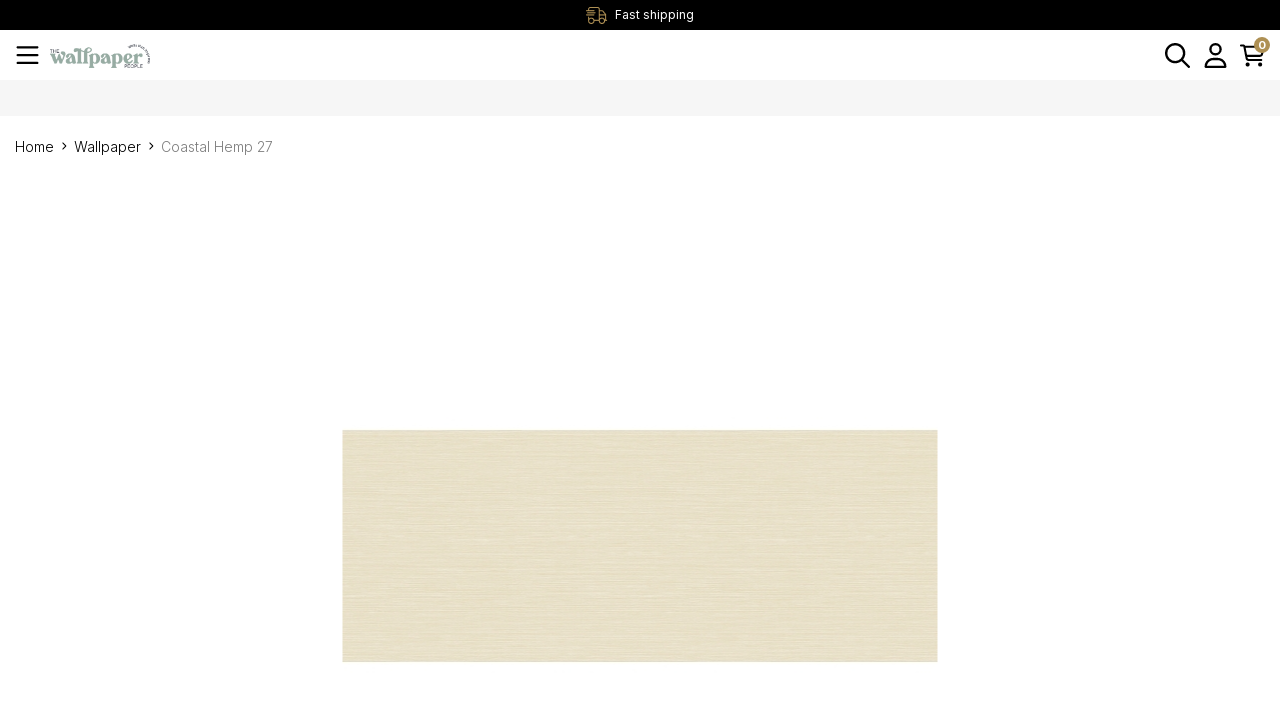

--- FILE ---
content_type: text/html; charset=utf-8
request_url: https://www.thewallpaperpeople.com.au/casa-blanca-2-texture-gallery~5319
body_size: 26335
content:
<!DOCTYPE html>
<html lang="en">

<head itemscope itemtype="http://schema.org/WebSite">
	<meta http-equiv="Content-Type" content="text/html; charset=utf-8" />
	<meta http-equiv="x-ua-compatible" content="ie=edge">
	<meta name="keywords" content="Weaves and grasscloth (faux), Textured Casa Blanca 2 Wallpaper" />
	<meta name="description" content="Coastal Hemp 27   - Wallquest" />
	<meta name="viewport" content="width=device-width, initial-scale=1, shrink-to-fit=no">
	<meta name="csrf-token" content="5807cbfad48ce0066e538a6ef51bc399917ac2f3,5967e00e4062f06e55b0bd300bf6d8620696547c,1768979300" />
	<meta property="og:image"
		content="https://www.thewallpaperpeople.com.au/assets/full/BV30415-P.jpg?20240319182249" />
	<meta property="og:title" content="Coastal Hemp 27   - Wallquest" />
	<meta property="og:site_name" content="The Wallpaper People" />
	<meta property="og:type"
		content="product" />
	<meta property="og:url" content="https://www.thewallpaperpeople.com.au/casa-blanca-2-texture-gallery~5319" />
	<meta property="og:description" content="Coastal Hemp 27   - Wallquest" />
	<title itemprop='name'>Coastal Hemp 27   - Wallquest</title>
	<link rel="canonical" href="https://www.thewallpaperpeople.com.au/casa-blanca-2-texture-gallery~5319" itemprop="url" />
	<link rel="shortcut icon" href="/assets/favicon_logo.png?1764738894" />
	<!-- Maropost Assets -->
	<link rel="dns-prefetch preconnect" href="//assets.netostatic.com">
	<script src="https://kit.fontawesome.com/0b2cfd30e9.js" crossorigin="anonymous" defer> </script>

	<link rel="dns-prefetch" href="//google-analytics.com">

	<!-- Begin: Script 101 -->
<!-- Google tag (gtag.js) -->
<script async src="https://www.googletagmanager.com/gtag/js?id=G-L1NBPPJJBP"></script>
<script>
  window.dataLayer = window.dataLayer || [];
  function gtag(){dataLayer.push(arguments);}
  gtag('js', new Date());

  gtag('config', 'G-L1NBPPJJBP');
</script>
<!-- End: Script 101 -->
<!-- Begin: Script 102 -->
<!-- Google Tag Manager -->
<script>(function(w,d,s,l,i){w[l]=w[l]||[];w[l].push({'gtm.start':
new Date().getTime(),event:'gtm.js'});var f=d.getElementsByTagName(s)[0],
j=d.createElement(s),dl=l!='dataLayer'?'&l='+l:'';j.async=true;j.src=
'https://www.googletagmanager.com/gtm.js?id='+i+dl;f.parentNode.insertBefore(j,f);
})(window,document,'script','dataLayer','GTM-NL95HXGT');</script>
<!-- End Google Tag Manager -->
<!-- End: Script 102 -->

	<link rel="preconnect" href="https://fonts.googleapis.com">
	<link rel="preconnect" href="https://fonts.gstatic.com" crossorigin>
	<link rel="preload" href="/assets/themes/gallant-TWP001-V4/dist/main.css?1764738894" as="style">
	<link rel="preload" href="/assets/themes/gallant-TWP001-V4/css/style.css?1764738894" as="style">
	<link rel="stylesheet" href="/assets/themes/gallant-TWP001-V4/css/style.css?1764738894" media="all" />
	<link rel="stylesheet" href="/assets/themes/gallant-TWP001-V4/dist/main.css?1764738894" media="all" />





</head>



<body id="n_product" class="n_gallant-TWP001-V4 page-category ">

	<div id="svg" style="display: none;" aria-hidden="true"
		data-url="/assets/themes/gallant-TWP001-V4/assets/svg/sprite.svg?1764738894"></div>
	<div id="goTop"></div>

	<header id="header" class="gd-header template-category " aria-label="Header container">
		<div class="gd-header__wrap" id="jsStickyHeader">
			<div class="top jsAccents">
    <div class="top__wrap">

        <div class="top__usps">
            <div class="splide topSliders">
                <div class="splide__track ">
                    <div class="splide__list"><div class="splide__slide">
                            <div class="top__usps-content">
                                <figure class="top__img">
                                    <img src=" /assets/marketing/68.png?1707478417" loading="lazy"
                                        alt="Fast shipping">
                                </figure>

                                <p class="top__text">Fast shipping</p>
                            </div>
                        </div><div class="splide__slide">
                            <div class="top__usps-content">
                                <figure class="top__img">
                                    <img src=" /assets/marketing/70.png?1707478391" loading="lazy"
                                        alt="Australian based company">
                                </figure>

                                <p class="top__text">Australian based company</p>
                            </div>
                        </div></div>
                </div>
            </div>
        </div>


        <div class="top__menu-wrap">
            <li class="top__list-item ">

                <a href="/_myacct/wholesaleregister" class="top__link ">
                    Become a Reseller </a>

                </li><li class="top__list-item ">

                <a href="/_myacct/wishlist" class="top__link ">
                    Wishlist </a>

                </li><li class="top__list-item ">

                <a href="/how-to-order/" class="top__link ">
                    How To Order </a>

                </li><li class="top__list-item ">

                <a href="/instructions/" class="top__link ">
                    Instructions </a>

                </li><li class="top__list-item top__list-item--nextlvl   ">

                <a href="javascript:void(0)" class="top__link ">
                    Customer Service <svg class="arrow-down">
                        <use xlink:href="#angle-up-regular" />
                    </svg>
                    </a>

                <ul class="info__sub-menu  d-none">
                    <li class="top__sub-list-item"><a href="/about-us/" class="top__sub-link">About Us</a></li><li class="top__sub-list-item"><a href="/shipping/" class="top__sub-link">Shipping</a></li><li class="top__sub-list-item"><a href="/returns-policy/" class="top__sub-link">Returns & Exchanges</a></li><li class="top__sub-list-item"><a href="/frequently-asked-questions/" class="top__sub-link">Frequently Asked Questions</a></li>
                </ul>
                </li>
        </div>

    </div>
</div>
			<div class="header-main">
    <div class="header-main__wrap">
        <div class="header-main__left">
            <span class="header-main__icon desktop-hide" id="jsOpenMenu" data-open="false">
                <svg>
                    <use xlink:href="#bars-regular"></use>
                </svg>
            </span>

            <a href="https://www.thewallpaperpeople.com.au" title="The Wallpaper People">
                <img  src="/assets/website_logo.png?1764738894" alt="
                                The Wallpaper People" class="header-main__logo" />
            </a>
        </div>

        <div class="search-wrap mobile-hide">
            <div class="header__search">
    <form name="productsearch" class="header__search-form" method="get" action="/" role="search"
        aria-label="Product search">
        <input type="hidden" name="rf" value="kw" />
        <input id="searchInput" class="header__input ajax_search"
            value="" id="name_search" placeholder="Search"
            autocomplete="off" name="kw" type="text" aria-label="Input search" />
        <button type="submit" value="Search" class="header__btn" aria-label="Search site">
            <svg class="search__icon">
                <use xlink:href="#magnifying-glass-regular" />
            </svg>
        </button>
    </form>
</div>
        </div>

        <div class="header-main__right">
            <span class="header-main__icon desktop-hide" id="jsOpenSearch" data-open="false">
                <svg>
                    <use xlink:href="#magnifying-glass-regular"></use>
                </svg>
            </span>
            <span class="header-main__icon" id="jsOpenUser" data-open="false">
                <svg>
                    <use xlink:href="#user-regular"></use>
                </svg>
                <p class="header-main__icon-text mobile-hide">Login</p>
            </span>
            <span class="header-main__icon header-main__icon--cart" id="jsOpenCart" data-open="false">
                <span class="header-main__relative-count">
                    <svg>
                        <use xlink:href="#cart-shopping-regular" />
                    </svg>
                </span>
                <span>
                    <div>
                        <span rel="a2c_item_count" class="header-main__count-item">0</span>
                        <p rel="a2c_sub_total" class="header-center__sub-title tablet-hide">$0.00</p>
                    </div>
                </span>
                <p class="header-main__icon-text mobile-hide">Cart</p>
            </span>

        </div>
    </div>
</div>
			<section class="desc-nav header-bottom gridMenu "  id="jsMegaMenu">
    <ul class="desc-nav__list">

        <li class="desc-nav__item  jsDescMenuLink ">
            <a href="https://www.thewallpaperpeople.com.au/adhesive/" class="desc-nav__link desc-nav__link--nextlvl ">
                Adhesives, Lining Paper, Primers
            </a>
            <div class="desc-nav__sublist  jsDescSubMenu d-none  ">
                <div class="jsCloseMenu menu-close d-none">
                    <svg>
                        <use xlink:href="#xmark-solid"></use>
                    </svg>
                </div>
                <div class="desc-nav__sublist-inner">

                    <ul class="desc-nav__sublist-list">
                        <li class="desc-nav__subitem  desc-nav__subitem--lvl2">
            <a href="https://www.thewallpaperpeople.com.au/adhesive/adhesive/" class="nav-link font-weight-bold">
                <div class="desc-nav__img">
                    <img src="/assets/webshop/cms/58/158.jpg?1717744407"
                    alt="Adhesive and Primers" loading="lazy">
                </div>
                Adhesive and Primers
            </a>
            </li><li class="desc-nav__subitem  desc-nav__subitem--lvl2">
            <a href="https://www.thewallpaperpeople.com.au/adhesive/lining-paper/" class="nav-link font-weight-bold">
                <div class="desc-nav__img">
                    <img src="/assets/pixel.gif"
                    alt="Lining paper" loading="lazy">
                </div>
                Lining paper
            </a>
            </li>

                        <!-- Advert -->

                        </ul>


                </div>

            </div>
            </li><li class="desc-nav__item  ">
            <a href="https://www.thewallpaperpeople.com.au/wallpaper/" class="desc-nav__link ">
                Wallpaper
            </a>
            </li><li class="desc-nav__item  jsDescMenuLink ">
            <a href="https://www.thewallpaperpeople.com.au/wallpaper-books/" class="desc-nav__link desc-nav__link--nextlvl ">
                Wallpaper Books
            </a>
            <div class="desc-nav__sublist  jsDescSubMenu d-none  ">
                <div class="jsCloseMenu menu-close d-none">
                    <svg>
                        <use xlink:href="#xmark-solid"></use>
                    </svg>
                </div>
                <div class="desc-nav__sublist-inner">

                    <ul class="desc-nav__sublist-list">
                        <li class="desc-nav__subitem  desc-nav__subitem--lvl2">
            <a href="https://www.thewallpaperpeople.com.au/wallpaper-books/2754-mainstreet/" class="nav-link font-weight-bold">
                <div class="desc-nav__img">
                    <img src="/assets/webshop/cms/50/150.jpg?1709898232"
                    alt="2754 Mainstreet" loading="lazy">
                </div>
                2754 Mainstreet
            </a>
            </li><li class="desc-nav__subitem  desc-nav__subitem--lvl2">
            <a href="https://www.thewallpaperpeople.com.au/wallpaper-books/air/" class="nav-link font-weight-bold">
                <div class="desc-nav__img">
                    <img src="/assets/webshop/cms/04/304.jpg?1743389806"
                    alt="Air (NEW)" loading="lazy">
                </div>
                Air (NEW)
            </a>
            </li><li class="desc-nav__subitem  desc-nav__subitem--lvl2">
            <a href="https://www.thewallpaperpeople.com.au/wallpaper-books/anaglypta/" class="nav-link font-weight-bold">
                <div class="desc-nav__img">
                    <img src="/assets/webshop/cms/59/159.png?1710499357"
                    alt="Anaglypta" loading="lazy">
                </div>
                Anaglypta
            </a>
            </li><li class="desc-nav__subitem  desc-nav__subitem--lvl2">
            <a href="https://www.thewallpaperpeople.com.au/wallpaper-books/antonina-vella-deco/" class="nav-link font-weight-bold">
                <div class="desc-nav__img">
                    <img src="/assets/webshop/cms/31/231.jpg?1710499369"
                    alt="Antonina Vella Deco (expired)" loading="lazy">
                </div>
                Antonina Vella Deco (expired)
            </a>
            </li><li class="desc-nav__subitem  desc-nav__subitem--lvl2">
            <a href="https://www.thewallpaperpeople.com.au/wallpaper-books/antonina-vella-modern-metals-second-edition/" class="nav-link font-weight-bold">
                <div class="desc-nav__img">
                    <img src="/assets/webshop/cms/34/234.jpg?1711750786"
                    alt="Antonina Vella Modern Metals Second Edition" loading="lazy">
                </div>
                Antonina Vella Modern Metals Second Edition
            </a>
            </li><li class="desc-nav__subitem  desc-nav__subitem--lvl2">
            <a href="https://www.thewallpaperpeople.com.au/wallpaper-books/artefacts/" class="nav-link font-weight-bold">
                <div class="desc-nav__img">
                    <img src="/assets/webshop/cms/96/296.jpg?1742861995"
                    alt="Artifacts (NEW)" loading="lazy">
                </div>
                Artifacts (NEW)
            </a>
            </li><li class="desc-nav__subitem  desc-nav__subitem--lvl2">
            <a href="https://www.thewallpaperpeople.com.au/wallpaper-books/arts-and-crafts/" class="nav-link font-weight-bold">
                <div class="desc-nav__img">
                    <img src="/assets/webshop/cms/28/228.jpg?1719624407"
                    alt="Arts and Crafts" loading="lazy">
                </div>
                Arts and Crafts
            </a>
            </li><li class="desc-nav__subitem  desc-nav__subitem--lvl2">
            <a href="https://www.thewallpaperpeople.com.au/wallpaper-books/aura/" class="nav-link font-weight-bold">
                <div class="desc-nav__img">
                    <img src="/assets/webshop/cms/99/299.jpg?1743036959"
                    alt="Aura (NEW)" loading="lazy">
                </div>
                Aura (NEW)
            </a>
            </li><li class="desc-nav__subitem  desc-nav__subitem--lvl2">
            <a href="https://www.thewallpaperpeople.com.au/wallpaper-books/barclay-butera/" class="nav-link font-weight-bold">
                <div class="desc-nav__img">
                    <img src="/assets/webshop/cms/21/121.jpg?1710499380"
                    alt="Barclay Butera" loading="lazy">
                </div>
                Barclay Butera
            </a>
            </li><li class="desc-nav__subitem  desc-nav__subitem--lvl2">
            <a href="https://www.thewallpaperpeople.com.au/wallpaper-books/bazaar/" class="nav-link font-weight-bold">
                <div class="desc-nav__img">
                    <img src="/assets/webshop/cms/11/211.png?1710499387"
                    alt="Bazaar" loading="lazy">
                </div>
                Bazaar
            </a>
            </li><li class="desc-nav__subitem  desc-nav__subitem--lvl2">
            <a href="https://www.thewallpaperpeople.com.au/wallpaper-books/blooms-2/" class="nav-link font-weight-bold">
                <div class="desc-nav__img">
                    <img src="/assets/webshop/cms/80/280.jpg?1737430173"
                    alt="Blooms 2" loading="lazy">
                </div>
                Blooms 2
            </a>
            </li><li class="desc-nav__subitem  desc-nav__subitem--lvl2">
            <a href="https://www.thewallpaperpeople.com.au/wallpaper-books/botany-house/" class="nav-link font-weight-bold">
                <div class="desc-nav__img">
                    <img src="/assets/webshop/cms/71/271.jpg?1725967345"
                    alt="Botany House (NEW)" loading="lazy">
                </div>
                Botany House (NEW)
            </a>
            </li><li class="desc-nav__subitem  desc-nav__subitem--lvl2">
            <a href="https://www.thewallpaperpeople.com.au/wallpaper-books/boutique-lustre/" class="nav-link font-weight-bold">
                <div class="desc-nav__img">
                    <img src="/assets/webshop/cms/01/201.jpg?1719624184"
                    alt="Boutique & Lustre" loading="lazy">
                </div>
                Boutique & Lustre
            </a>
            </li><li class="desc-nav__subitem  desc-nav__subitem--lvl2">
            <a href="https://www.thewallpaperpeople.com.au/wallpaper-books/candice-olsen-natural-discovery/" class="nav-link font-weight-bold">
                <div class="desc-nav__img">
                    <img src="/assets/webshop/cms/85/285.jpg?1738377421"
                    alt="Candice Olsen Natural Discovery (NEW)" loading="lazy">
                </div>
                Candice Olsen Natural Discovery (NEW)
            </a>
            </li><li class="desc-nav__subitem  desc-nav__subitem--lvl2">
            <a href="https://www.thewallpaperpeople.com.au/wallpaper-books/candice-olson-after-8/" class="nav-link font-weight-bold">
                <div class="desc-nav__img">
                    <img src="/assets/webshop/cms/33/233.jpg?1711748747"
                    alt="Candice Olson After 8 " loading="lazy">
                </div>
                Candice Olson After 8 
            </a>
            </li><li class="desc-nav__subitem  desc-nav__subitem--lvl2">
            <a href="https://www.thewallpaperpeople.com.au/wallpaper-books/candice-olson-casual-elegance/" class="nav-link font-weight-bold">
                <div class="desc-nav__img">
                    <img src="/assets/webshop/cms/32/232.jpg?1711748416"
                    alt="Candice Olson Casual Elegance" loading="lazy">
                </div>
                Candice Olson Casual Elegance
            </a>
            </li><li class="desc-nav__subitem  desc-nav__subitem--lvl2">
            <a href="https://www.thewallpaperpeople.com.au/wallpaper-books/carl-robinson-edition-10/" class="nav-link font-weight-bold">
                <div class="desc-nav__img">
                    <img src="/assets/webshop/cms/41/141.jpg?1719624704"
                    alt="Carl Robinson Edition 10" loading="lazy">
                </div>
                Carl Robinson Edition 10
            </a>
            </li><li class="desc-nav__subitem  desc-nav__subitem--lvl2">
            <a href="https://www.thewallpaperpeople.com.au/wallpaper-books/carl-robinson-edition-11/" class="nav-link font-weight-bold">
                <div class="desc-nav__img">
                    <img src="/assets/webshop/cms/42/142.jpg?1719624754"
                    alt="Carl Robinson Edition 11" loading="lazy">
                </div>
                Carl Robinson Edition 11
            </a>
            </li><li class="desc-nav__subitem  desc-nav__subitem--lvl2">
            <a href="https://www.thewallpaperpeople.com.au/wallpaper-books/carl-robinson-edition-12/" class="nav-link font-weight-bold">
                <div class="desc-nav__img">
                    <img src="/assets/webshop/cms/47/147.jpg?1719624836"
                    alt="Carl Robinson Edition 12" loading="lazy">
                </div>
                Carl Robinson Edition 12
            </a>
            </li><li class="desc-nav__subitem  desc-nav__subitem--lvl2">
            <a href="https://www.thewallpaperpeople.com.au/wallpaper-books/carl-robinson-edition-14/" class="nav-link font-weight-bold">
                <div class="desc-nav__img">
                    <img src="/assets/webshop/cms/40/140.jpg?1719624970"
                    alt="Carl Robinson Edition 14" loading="lazy">
                </div>
                Carl Robinson Edition 14
            </a>
            </li><li class="desc-nav__subitem  desc-nav__subitem--lvl2">
            <a href="https://www.thewallpaperpeople.com.au/wallpaper-books/carl-robinson-edition-15/" class="nav-link font-weight-bold">
                <div class="desc-nav__img">
                    <img src="/assets/webshop/cms/43/143.jpg?1719625043"
                    alt="Carl Robinson Edition 15" loading="lazy">
                </div>
                Carl Robinson Edition 15
            </a>
            </li><li class="desc-nav__subitem  desc-nav__subitem--lvl2">
            <a href="https://www.thewallpaperpeople.com.au/wallpaper-books/carl-robinson-edition-5/" class="nav-link font-weight-bold">
                <div class="desc-nav__img">
                    <img src="/assets/webshop/cms/56/156.jpg?1719625109"
                    alt="Carl Robinson Edition 5 (expired)" loading="lazy">
                </div>
                Carl Robinson Edition 5 (expired)
            </a>
            </li><li class="desc-nav__subitem  desc-nav__subitem--lvl2">
            <a href="https://www.thewallpaperpeople.com.au/wallpaper-books/carl-robinson-edition-7/" class="nav-link font-weight-bold">
                <div class="desc-nav__img">
                    <img src="/assets/webshop/cms/39/139.jpg?1719625140"
                    alt="Carl Robinson Edition 7" loading="lazy">
                </div>
                Carl Robinson Edition 7
            </a>
            </li><li class="desc-nav__subitem  desc-nav__subitem--lvl2">
            <a href="https://www.thewallpaperpeople.com.au/wallpaper-books/carl-robinson-edition-9/" class="nav-link font-weight-bold">
                <div class="desc-nav__img">
                    <img src="/assets/webshop/cms/35/135.jpg?1719625222"
                    alt="Carl Robinson Edition 9 (expired)" loading="lazy">
                </div>
                Carl Robinson Edition 9 (expired)
            </a>
            </li><li class="desc-nav__subitem  desc-nav__subitem--lvl2">
            <a href="https://www.thewallpaperpeople.com.au/wallpaper-books/carl-robinson-the-wall/" class="nav-link font-weight-bold">
                <div class="desc-nav__img">
                    <img src="/assets/webshop/cms/63/263.jpg?1723401152"
                    alt="Carl Robinson The Wall (NEW)" loading="lazy">
                </div>
                Carl Robinson The Wall (NEW)
            </a>
            </li><li class="desc-nav__subitem  desc-nav__subitem--lvl2">
            <a href="https://www.thewallpaperpeople.com.au/wallpaper-books/carl-robinson-white-natural-textures/" class="nav-link font-weight-bold">
                <div class="desc-nav__img">
                    <img src="/assets/webshop/cms/70/270.jpg?1725910001"
                    alt="Carl Robinson White Natural Textures (NEW)" loading="lazy">
                </div>
                Carl Robinson White Natural Textures (NEW)
            </a>
            </li><li class="desc-nav__subitem  desc-nav__subitem--lvl2">
            <a href="https://www.thewallpaperpeople.com.au/wallpaper-books/casa-blanca-2/" class="nav-link font-weight-bold">
                <div class="desc-nav__img">
                    <img src="/assets/webshop/cms/34/134.png?1710499394"
                    alt="Casa Blanca 2" loading="lazy">
                </div>
                Casa Blanca 2
            </a>
            </li><li class="desc-nav__subitem  desc-nav__subitem--lvl2">
            <a href="https://www.thewallpaperpeople.com.au/wallpaper-books/charleston/" class="nav-link font-weight-bold">
                <div class="desc-nav__img">
                    <img src="/assets/webshop/cms/49/249.jpg?1719625264"
                    alt="Charleston" loading="lazy">
                </div>
                Charleston
            </a>
            </li><li class="desc-nav__subitem  desc-nav__subitem--lvl2">
            <a href="https://www.thewallpaperpeople.com.au/wallpaper-books/classic-silks-4/" class="nav-link font-weight-bold">
                <div class="desc-nav__img">
                    <img src="/assets/webshop/cms/89/289.jpg?1741327640"
                    alt="Classic Silks 4 (NEW)" loading="lazy">
                </div>
                Classic Silks 4 (NEW)
            </a>
            </li><li class="desc-nav__subitem  desc-nav__subitem--lvl2">
            <a href="https://www.thewallpaperpeople.com.au/wallpaper-books/daisy-bennett-mural-collection/" class="nav-link font-weight-bold">
                <div class="desc-nav__img">
                    <img src="/assets/webshop/cms/54/154.jpg?1719623959"
                    alt="Daisy Bennett Mural Collection " loading="lazy">
                </div>
                Daisy Bennett Mural Collection 
            </a>
            </li><li class="desc-nav__subitem  desc-nav__subitem--lvl2">
            <a href="https://www.thewallpaperpeople.com.au/wallpaper-books/daisy-bennett-anthology-resource/" class="nav-link font-weight-bold">
                <div class="desc-nav__img">
                    <img src="/assets/webshop/cms/24/124.jpg?1710499408"
                    alt="Daisy Bennett, Anthology Resource" loading="lazy">
                </div>
                Daisy Bennett, Anthology Resource
            </a>
            </li><li class="desc-nav__subitem  desc-nav__subitem--lvl2">
            <a href="https://www.thewallpaperpeople.com.au/wallpaper-books/damask-resource-library/" class="nav-link font-weight-bold">
                <div class="desc-nav__img">
                    <img src="/assets/webshop/cms/30/230.jpg?1710499417"
                    alt="Damask Resource Library" loading="lazy">
                </div>
                Damask Resource Library
            </a>
            </li><li class="desc-nav__subitem  desc-nav__subitem--lvl2">
            <a href="https://www.thewallpaperpeople.com.au/wallpaper-books/day-dreamers/" class="nav-link font-weight-bold">
                <div class="desc-nav__img">
                    <img src="/assets/webshop/cms/50/250.jpg?1719625401"
                    alt="Day Dreamers" loading="lazy">
                </div>
                Day Dreamers
            </a>
            </li><li class="desc-nav__subitem  desc-nav__subitem--lvl2">
            <a href="https://www.thewallpaperpeople.com.au/wallpaper-books/daylight/" class="nav-link font-weight-bold">
                <div class="desc-nav__img">
                    <img src="/assets/webshop/cms/32/132.jpg?1719625457"
                    alt="Daylight" loading="lazy">
                </div>
                Daylight
            </a>
            </li><li class="desc-nav__subitem  desc-nav__subitem--lvl2">
            <a href="https://www.thewallpaperpeople.com.au/wallpaper-books/designer-sisals/" class="nav-link font-weight-bold">
                <div class="desc-nav__img">
                    <img src="/assets/webshop/cms/60/260.jpg?1720645071"
                    alt="Designer Sisals (NEW)" loading="lazy">
                </div>
                Designer Sisals (NEW)
            </a>
            </li><li class="desc-nav__subitem  desc-nav__subitem--lvl2">
            <a href="https://www.thewallpaperpeople.com.au/wallpaper-books/earth/" class="nav-link font-weight-bold">
                <div class="desc-nav__img">
                    <img src="/assets/webshop/cms/94/294.jpg?1742118245"
                    alt="Earth (NEW)" loading="lazy">
                </div>
                Earth (NEW)
            </a>
            </li><li class="desc-nav__subitem  desc-nav__subitem--lvl2">
            <a href="https://www.thewallpaperpeople.com.au/wallpaper-books/emporium/" class="nav-link font-weight-bold">
                <div class="desc-nav__img">
                    <img src="/assets/webshop/cms/00/200.png?1710499430"
                    alt="Emporium" loading="lazy">
                </div>
                Emporium
            </a>
            </li><li class="desc-nav__subitem  desc-nav__subitem--lvl2">
            <a href="https://www.thewallpaperpeople.com.au/energy/" class="nav-link font-weight-bold">
                <div class="desc-nav__img">
                    <img src="/assets/webshop/cms/03/303.jpg?1743386206"
                    alt="Energy (NEW)" loading="lazy">
                </div>
                Energy (NEW)
            </a>
            </li><li class="desc-nav__subitem  desc-nav__subitem--lvl2">
            <a href="https://www.thewallpaperpeople.com.au/wallpaper-books/flora-fauna/" class="nav-link font-weight-bold">
                <div class="desc-nav__img">
                    <img src="/assets/webshop/cms/27/127.jpg?1710499438"
                    alt="Flora & Fauna" loading="lazy">
                </div>
                Flora & Fauna
            </a>
            </li><li class="desc-nav__subitem  desc-nav__subitem--lvl2">
            <a href="https://www.thewallpaperpeople.com.au/wallpaper-books/formations/" class="nav-link font-weight-bold">
                <div class="desc-nav__img">
                    <img src="/assets/webshop/cms/86/286.jpg?1738549117"
                    alt="Formations (NEW)" loading="lazy">
                </div>
                Formations (NEW)
            </a>
            </li><li class="desc-nav__subitem  desc-nav__subitem--lvl2">
            <a href="https://www.thewallpaperpeople.com.au/wallpaper-books/french-impressionist/" class="nav-link font-weight-bold">
                <div class="desc-nav__img">
                    <img src="/assets/webshop/cms/33/133.jpg?1710499447"
                    alt="French Impressionist" loading="lazy">
                </div>
                French Impressionist
            </a>
            </li><li class="desc-nav__subitem  desc-nav__subitem--lvl2">
            <a href="https://www.thewallpaperpeople.com.au/wallpaper-books/geometric-textures/" class="nav-link font-weight-bold">
                <div class="desc-nav__img">
                    <img src="/assets/webshop/cms/45/145.jpg?1719625508"
                    alt="Geometric Textures " loading="lazy">
                </div>
                Geometric Textures 
            </a>
            </li><li class="desc-nav__subitem  desc-nav__subitem--lvl2">
            <a href="https://www.thewallpaperpeople.com.au/wallpaper-books/geotex/" class="nav-link font-weight-bold">
                <div class="desc-nav__img">
                    <img src="/assets/webshop/cms/46/146.png?1710499455"
                    alt="Geotex" loading="lazy">
                </div>
                Geotex
            </a>
            </li><li class="desc-nav__subitem  desc-nav__subitem--lvl2">
            <a href="https://www.thewallpaperpeople.com.au/wallpaper-books/grasseffects/" class="nav-link font-weight-bold">
                <div class="desc-nav__img">
                    <img src="/assets/webshop/cms/53/253.jpg?1719626626"
                    alt="Grasseffects" loading="lazy">
                </div>
                Grasseffects
            </a>
            </li><li class="desc-nav__subitem  desc-nav__subitem--lvl2">
            <a href="https://www.thewallpaperpeople.com.au/wallpaper-books/grasseffects-ii/" class="nav-link font-weight-bold">
                <div class="desc-nav__img">
                    <img src="/assets/webshop/cms/55/155.png?1710499472"
                    alt="Grasseffects II" loading="lazy">
                </div>
                Grasseffects II
            </a>
            </li><li class="desc-nav__subitem  desc-nav__subitem--lvl2">
            <a href="https://www.thewallpaperpeople.com.au/wallpaper-books/grasslands/" class="nav-link font-weight-bold">
                <div class="desc-nav__img">
                    <img src="/assets/webshop/cms/49/149.jpg?1710499480"
                    alt="Grasslands" loading="lazy">
                </div>
                Grasslands
            </a>
            </li><li class="desc-nav__subitem  desc-nav__subitem--lvl2">
            <a href="https://www.thewallpaperpeople.com.au/wallpaper-books/grunge/" class="nav-link font-weight-bold">
                <div class="desc-nav__img">
                    <img src="/assets/webshop/cms/04/204.jpg?1710499489"
                    alt="Grunge (expired)" loading="lazy">
                </div>
                Grunge (expired)
            </a>
            </li><li class="desc-nav__subitem  desc-nav__subitem--lvl2">
            <a href="https://www.thewallpaperpeople.com.au/wallpaper-books/imprint/" class="nav-link font-weight-bold">
                <div class="desc-nav__img">
                    <img src="/assets/webshop/cms/31/131.jpg?1710499498"
                    alt="Imprint" loading="lazy">
                </div>
                Imprint
            </a>
            </li><li class="desc-nav__subitem  desc-nav__subitem--lvl2">
            <a href="https://www.thewallpaperpeople.com.au/wallpaper-books/industrial-interiors-iii/" class="nav-link font-weight-bold">
                <div class="desc-nav__img">
                    <img src="/assets/webshop/cms/40/240.jpg?1711748183"
                    alt="Industrial Interiors III " loading="lazy">
                </div>
                Industrial Interiors III 
            </a>
            </li><li class="desc-nav__subitem  desc-nav__subitem--lvl2">
            <a href="https://www.thewallpaperpeople.com.au/wallpaper-books/japandi/" class="nav-link font-weight-bold">
                <div class="desc-nav__img">
                    <img src="/assets/webshop/cms/48/148.jpg?1719625559"
                    alt="Japandi " loading="lazy">
                </div>
                Japandi 
            </a>
            </li><li class="desc-nav__subitem  desc-nav__subitem--lvl2">
            <a href="https://www.thewallpaperpeople.com.au/wallpaper-books/latelier-de-paris/" class="nav-link font-weight-bold">
                <div class="desc-nav__img">
                    <img src="/assets/webshop/cms/36/136.jpg?1710499506"
                    alt="L'Atelier de Paris" loading="lazy">
                </div>
                L'Atelier de Paris
            </a>
            </li><li class="desc-nav__subitem  desc-nav__subitem--lvl2">
            <a href="https://www.thewallpaperpeople.com.au/wallpaper-books/legacy-prints/" class="nav-link font-weight-bold">
                <div class="desc-nav__img">
                    <img src="/assets/webshop/cms/51/151.jpg?1719625643"
                    alt="Legacy Prints " loading="lazy">
                </div>
                Legacy Prints 
            </a>
            </li><li class="desc-nav__subitem  desc-nav__subitem--lvl2">
            <a href="https://www.thewallpaperpeople.com.au/wallpaper-books/lillian-august-luxe-retreat/" class="nav-link font-weight-bold">
                <div class="desc-nav__img">
                    <img src="/assets/webshop/cms/37/137.jpg?1710499517"
                    alt="Lillian August Luxe Retreat" loading="lazy">
                </div>
                Lillian August Luxe Retreat
            </a>
            </li><li class="desc-nav__subitem  desc-nav__subitem--lvl2">
            <a href="https://www.thewallpaperpeople.com.au/wallpaper-books/luxe-revival/" class="nav-link font-weight-bold">
                <div class="desc-nav__img">
                    <img src="/assets/webshop/cms/19/119.png?1710499558"
                    alt="Luxe Revival" loading="lazy">
                </div>
                Luxe Revival
            </a>
            </li><li class="desc-nav__subitem  desc-nav__subitem--lvl2">
            <a href="https://www.thewallpaperpeople.com.au/wallpaper-books/magnolia-home-2/" class="nav-link font-weight-bold">
                <div class="desc-nav__img">
                    <img src="/assets/webshop/cms/82/282.jpg?1737445775"
                    alt="Magnolia Home 2" loading="lazy">
                </div>
                Magnolia Home 2
            </a>
            </li><li class="desc-nav__subitem  desc-nav__subitem--lvl2">
            <a href="https://www.thewallpaperpeople.com.au/wallpaper-books/magnolia-home-3/" class="nav-link font-weight-bold">
                <div class="desc-nav__img">
                    <img src="/assets/webshop/cms/83/283.webp?1737448132"
                    alt="Magnolia Home 3" loading="lazy">
                </div>
                Magnolia Home 3
            </a>
            </li><li class="desc-nav__subitem  desc-nav__subitem--lvl2">
            <a href="https://www.thewallpaperpeople.com.au/wallpaper-books/manor-house/" class="nav-link font-weight-bold">
                <div class="desc-nav__img">
                    <img src="/assets/webshop/cms/26/126.jpg?1719625712"
                    alt="Manor House " loading="lazy">
                </div>
                Manor House 
            </a>
            </li><li class="desc-nav__subitem  desc-nav__subitem--lvl2">
            <a href="https://www.thewallpaperpeople.com.au/wallpaper-books/maui-maui/" class="nav-link font-weight-bold">
                <div class="desc-nav__img">
                    <img src="/assets/webshop/cms/22/122.png?1710499586"
                    alt="Maui Maui" loading="lazy">
                </div>
                Maui Maui
            </a>
            </li><li class="desc-nav__subitem  desc-nav__subitem--lvl2">
            <a href="https://www.thewallpaperpeople.com.au/wallpaper-books/maya/" class="nav-link font-weight-bold">
                <div class="desc-nav__img">
                    <img src="/assets/webshop/cms/30/130.jpg?1710499616"
                    alt="Maya" loading="lazy">
                </div>
                Maya
            </a>
            </li><li class="desc-nav__subitem  desc-nav__subitem--lvl2">
            <a href="https://www.thewallpaperpeople.com.au/wallpaper-books/mediterannean/" class="nav-link font-weight-bold">
                <div class="desc-nav__img">
                    <img src="/assets/webshop/cms/35/235.jpg?1719625857"
                    alt="Mediterannean " loading="lazy">
                </div>
                Mediterannean 
            </a>
            </li><li class="desc-nav__subitem  desc-nav__subitem--lvl2">
            <a href="https://www.thewallpaperpeople.com.au/wallpaper-books/memento/" class="nav-link font-weight-bold">
                <div class="desc-nav__img">
                    <img src="/assets/webshop/cms/93/293.jpg?1742012831"
                    alt="Memento (NEW)" loading="lazy">
                </div>
                Memento (NEW)
            </a>
            </li><li class="desc-nav__subitem  desc-nav__subitem--lvl2">
            <a href="https://www.thewallpaperpeople.com.au/wallpaper-books/metallic-fx/" class="nav-link font-weight-bold">
                <div class="desc-nav__img">
                    <img src="/assets/webshop/cms/15/215.jpg?1710499646"
                    alt="Metallic FX" loading="lazy">
                </div>
                Metallic FX
            </a>
            </li><li class="desc-nav__subitem  desc-nav__subitem--lvl2">
            <a href="https://www.thewallpaperpeople.com.au/wallpaper-books/mini-me/" class="nav-link font-weight-bold">
                <div class="desc-nav__img">
                    <img src="/assets/webshop/cms/66/266.jpg?1724098567"
                    alt="Mini Me " loading="lazy">
                </div>
                Mini Me 
            </a>
            </li><li class="desc-nav__subitem  desc-nav__subitem--lvl2">
            <a href="https://www.thewallpaperpeople.com.au/wallpaper-books/miniatures-2/" class="nav-link font-weight-bold">
                <div class="desc-nav__img">
                    <img src="/assets/webshop/cms/17/117.png?1710499683"
                    alt="Miniatures 2" loading="lazy">
                </div>
                Miniatures 2
            </a>
            </li><li class="desc-nav__subitem  desc-nav__subitem--lvl2">
            <a href="https://www.thewallpaperpeople.com.au/wallpaper-books/miniatures-3-coming-soon/" class="nav-link font-weight-bold">
                <div class="desc-nav__img">
                    <img src="/assets/webshop/cms/88/288.jpg?1741747920"
                    alt="Miniatures 3 (NEW)" loading="lazy">
                </div>
                Miniatures 3 (NEW)
            </a>
            </li><li class="desc-nav__subitem  desc-nav__subitem--lvl2">
            <a href="https://www.thewallpaperpeople.com.au/wallpaper-books/modern-foundation/" class="nav-link font-weight-bold">
                <div class="desc-nav__img">
                    <img src="/assets/webshop/cms/29/129.png?1710499714"
                    alt="Modern Foundation (expired)" loading="lazy">
                </div>
                Modern Foundation (expired)
            </a>
            </li><li class="desc-nav__subitem  desc-nav__subitem--lvl2">
            <a href="https://www.thewallpaperpeople.com.au/wallpaper-books/montecito/" class="nav-link font-weight-bold">
                <div class="desc-nav__img">
                    <img src="/assets/webshop/cms/87/287.jpg?1738556634"
                    alt="Montecito (NEW)" loading="lazy">
                </div>
                Montecito (NEW)
            </a>
            </li><li class="desc-nav__subitem  desc-nav__subitem--lvl2">
            <a href="https://www.thewallpaperpeople.com.au/wallpaper-books/more-textures/" class="nav-link font-weight-bold">
                <div class="desc-nav__img">
                    <img src="/assets/webshop/cms/44/144.jpg?1710499728"
                    alt="More Textures" loading="lazy">
                </div>
                More Textures
            </a>
            </li><li class="desc-nav__subitem  desc-nav__subitem--lvl2">
            <a href="https://www.thewallpaperpeople.com.au/wallpaper-books/natural-digest/" class="nav-link font-weight-bold">
                <div class="desc-nav__img">
                    <img src="/assets/webshop/cms/36/236.jpg?1711833203"
                    alt="Natural Digest (NEW)" loading="lazy">
                </div>
                Natural Digest (NEW)
            </a>
            </li><li class="desc-nav__subitem  desc-nav__subitem--lvl2">
            <a href="https://www.thewallpaperpeople.com.au/wallpaper-books/natural-fx2/" class="nav-link font-weight-bold">
                <div class="desc-nav__img">
                    <img src="/assets/webshop/cms/05/205.jpg?1719625969"
                    alt="Natural FX 2 (NEW)" loading="lazy">
                </div>
                Natural FX 2 (NEW)
            </a>
            </li><li class="desc-nav__subitem  desc-nav__subitem--lvl2">
            <a href="https://www.thewallpaperpeople.com.au/wallpaper-books/natural-resource/" class="nav-link font-weight-bold">
                <div class="desc-nav__img">
                    <img src="/assets/webshop/cms/55/255.jpg?1719626540"
                    alt="Natural Resource" loading="lazy">
                </div>
                Natural Resource
            </a>
            </li><li class="desc-nav__subitem  desc-nav__subitem--lvl2">
            <a href="https://www.thewallpaperpeople.com.au/wallpaper-books/navy-grey-and-white/" class="nav-link font-weight-bold">
                <div class="desc-nav__img">
                    <img src="/assets/webshop/cms/38/138.png?1710499738"
                    alt="Navy Grey and White" loading="lazy">
                </div>
                Navy Grey and White
            </a>
            </li><li class="desc-nav__subitem  desc-nav__subitem--lvl2">
            <a href="https://www.thewallpaperpeople.com.au/wallpaper-books/new-origins/" class="nav-link font-weight-bold">
                <div class="desc-nav__img">
                    <img src="/assets/webshop/cms/37/237.jpg?1711833862"
                    alt="New Origins" loading="lazy">
                </div>
                New Origins
            </a>
            </li><li class="desc-nav__subitem  desc-nav__subitem--lvl2">
            <a href="https://www.thewallpaperpeople.com.au/wallpaper-books/nostalgie/" class="nav-link font-weight-bold">
                <div class="desc-nav__img">
                    <img src="/assets/webshop/cms/02/202.jpg?1710499745"
                    alt="Nostalgie" loading="lazy">
                </div>
                Nostalgie
            </a>
            </li><li class="desc-nav__subitem  desc-nav__subitem--lvl2">
            <a href="https://www.thewallpaperpeople.com.au/wallpaper-books/off-the-wall/" class="nav-link font-weight-bold">
                <div class="desc-nav__img">
                    <img src="/assets/webshop/cms/91/291.jpg?1741858685"
                    alt="Off The Wall (NEW)" loading="lazy">
                </div>
                Off The Wall (NEW)
            </a>
            </li><li class="desc-nav__subitem  desc-nav__subitem--lvl2">
            <a href="https://www.thewallpaperpeople.com.au/wallpaper-books/organic-textures/" class="nav-link font-weight-bold">
                <div class="desc-nav__img">
                    <img src="/assets/webshop/cms/18/118.jpg?1710499753"
                    alt="Organic Textures (expired)" loading="lazy">
                </div>
                Organic Textures (expired)
            </a>
            </li><li class="desc-nav__subitem  desc-nav__subitem--lvl2">
            <a href="https://www.thewallpaperpeople.com.au/wallpaper-books/palazzo-2-coming/" class="nav-link font-weight-bold">
                <div class="desc-nav__img">
                    <img src="/assets/webshop/cms/78/278.jpg?1734209623"
                    alt="Palazzo 2 (NEW)" loading="lazy">
                </div>
                Palazzo 2 (NEW)
            </a>
            </li><li class="desc-nav__subitem  desc-nav__subitem--lvl2">
            <a href="https://www.thewallpaperpeople.com.au/wallpaper-books/palm-springs/" class="nav-link font-weight-bold">
                <div class="desc-nav__img">
                    <img src="/assets/webshop/cms/28/128.jpg?1719626058"
                    alt="Palm Springs" loading="lazy">
                </div>
                Palm Springs
            </a>
            </li><li class="desc-nav__subitem  desc-nav__subitem--lvl2">
            <a href="https://www.thewallpaperpeople.com.au/wallpaper-books/papis-loveday-fashion-icon/" class="nav-link font-weight-bold">
                <div class="desc-nav__img">
                    <img src="/assets/webshop/cms/97/297.webp?1742900043"
                    alt="Papis Loveday Fashion Icon (NEW)" loading="lazy">
                </div>
                Papis Loveday Fashion Icon (NEW)
            </a>
            </li><li class="desc-nav__subitem  desc-nav__subitem--lvl2">
            <a href="https://www.thewallpaperpeople.com.au/wallpaper-books/patent-decor/" class="nav-link font-weight-bold">
                <div class="desc-nav__img">
                    <img src="/assets/webshop/cms/02/302.jpg?1743203995"
                    alt="Patent Decor - Paintables (NEW)" loading="lazy">
                </div>
                Patent Decor - Paintables (NEW)
            </a>
            </li><li class="desc-nav__subitem  desc-nav__subitem--lvl2">
            <a href="https://www.thewallpaperpeople.com.au/wallpaper-books/piano/" class="nav-link font-weight-bold">
                <div class="desc-nav__img">
                    <img src="/assets/webshop/cms/09/309.jpg?1745921937"
                    alt="Piano (NEW)" loading="lazy">
                </div>
                Piano (NEW)
            </a>
            </li><li class="desc-nav__subitem  desc-nav__subitem--lvl2">
            <a href="https://www.thewallpaperpeople.com.au/wallpaper-books/playdate-adventure/" class="nav-link font-weight-bold">
                <div class="desc-nav__img">
                    <img src="/assets/webshop/cms/25/125.png?1710499762"
                    alt="Playdate Adventure" loading="lazy">
                </div>
                Playdate Adventure
            </a>
            </li><li class="desc-nav__subitem  desc-nav__subitem--lvl2">
            <a href="https://www.thewallpaperpeople.com.au/wallpaper-books/raffia/" class="nav-link font-weight-bold">
                <div class="desc-nav__img">
                    <img src="/assets/webshop/cms/15/315.jpg?1760479212"
                    alt="Raffia (NEW)" loading="lazy">
                </div>
                Raffia (NEW)
            </a>
            </li><li class="desc-nav__subitem  desc-nav__subitem--lvl2">
            <a href="https://www.thewallpaperpeople.com.au/wallpaper-books/rifle-paper-co/" class="nav-link font-weight-bold">
                <div class="desc-nav__img">
                    <img src="/assets/webshop/cms/38/238.png?1710499770"
                    alt="Rifle Paper Co." loading="lazy">
                </div>
                Rifle Paper Co.
            </a>
            </li><li class="desc-nav__subitem  desc-nav__subitem--lvl2">
            <a href="https://www.thewallpaperpeople.com.au/wallpaper-books/rifle-paper-co.-second-edition/" class="nav-link font-weight-bold">
                <div class="desc-nav__img">
                    <img src="/assets/webshop/cms/39/239.jpg?1711750907"
                    alt="Rifle Paper Co. Second Edition" loading="lazy">
                </div>
                Rifle Paper Co. Second Edition
            </a>
            </li><li class="desc-nav__subitem  desc-nav__subitem--lvl2">
            <a href="https://www.thewallpaperpeople.com.au/wallpaper-books/ritus/" class="nav-link font-weight-bold">
                <div class="desc-nav__img">
                    <img src="/assets/webshop/cms/10/310.webp?1746046931"
                    alt="Ritus (NEW)" loading="lazy">
                </div>
                Ritus (NEW)
            </a>
            </li><li class="desc-nav__subitem  desc-nav__subitem--lvl2">
            <a href="https://www.thewallpaperpeople.com.au/wallpaper-books/secret-garden/" class="nav-link font-weight-bold">
                <div class="desc-nav__img">
                    <img src="/assets/webshop/cms/13/213.png?1710499779"
                    alt="Secret Garden" loading="lazy">
                </div>
                Secret Garden
            </a>
            </li><li class="desc-nav__subitem  desc-nav__subitem--lvl2">
            <a href="https://www.thewallpaperpeople.com.au/wallpaper-books/shades-of-white/" class="nav-link font-weight-bold">
                <div class="desc-nav__img">
                    <img src="/assets/webshop/cms/68/268.jpg?1724099397"
                    alt="Shades of White (NEW)" loading="lazy">
                </div>
                Shades of White (NEW)
            </a>
            </li><li class="desc-nav__subitem  desc-nav__subitem--lvl2">
            <a href="https://www.thewallpaperpeople.com.au/wallpaper-books/simply-silks-4/" class="nav-link font-weight-bold">
                <div class="desc-nav__img">
                    <img src="/assets/webshop/cms/14/214.jpg?1710499787"
                    alt="Simply Silks 4 (NEW)" loading="lazy">
                </div>
                Simply Silks 4 (NEW)
            </a>
            </li><li class="desc-nav__subitem  desc-nav__subitem--lvl2">
            <a href="https://www.thewallpaperpeople.com.au/wallpaper-books/sintessi/" class="nav-link font-weight-bold">
                <div class="desc-nav__img">
                    <img src="/assets/webshop/cms/98/298.jpg?1742963633"
                    alt="Sintesi (NEW)" loading="lazy">
                </div>
                Sintesi (NEW)
            </a>
            </li><li class="desc-nav__subitem  desc-nav__subitem--lvl2">
            <a href="https://www.thewallpaperpeople.com.au/wallpaper-books/small-prints/" class="nav-link font-weight-bold">
                <div class="desc-nav__img">
                    <img src="/assets/webshop/cms/07/207.jpg?1710499797"
                    alt="Small Prints" loading="lazy">
                </div>
                Small Prints
            </a>
            </li><li class="desc-nav__subitem  desc-nav__subitem--lvl2">
            <a href="https://www.thewallpaperpeople.com.au/wallpaper-books/smart-stripes-2/" class="nav-link font-weight-bold">
                <div class="desc-nav__img">
                    <img src="/assets/webshop/cms/08/208.jpg?1710499805"
                    alt="Smart Stripes 2 (expired)" loading="lazy">
                </div>
                Smart Stripes 2 (expired)
            </a>
            </li><li class="desc-nav__subitem  desc-nav__subitem--lvl2">
            <a href="https://www.thewallpaperpeople.com.au/wallpaper-books/smart-stripes-3/" class="nav-link font-weight-bold">
                <div class="desc-nav__img">
                    <img src="/assets/webshop/cms/95/295.jpg?1742671890"
                    alt="Smart Stripes 3 (NEW)" loading="lazy">
                </div>
                Smart Stripes 3 (NEW)
            </a>
            </li><li class="desc-nav__subitem  desc-nav__subitem--lvl2">
            <a href="https://www.thewallpaperpeople.com.au/wallpaper-books/special-fx/" class="nav-link font-weight-bold">
                <div class="desc-nav__img">
                    <img src="/assets/webshop/cms/16/116.jpg?1710499813"
                    alt="Special FX" loading="lazy">
                </div>
                Special FX
            </a>
            </li><li class="desc-nav__subitem  desc-nav__subitem--lvl2">
            <a href="https://www.thewallpaperpeople.com.au/wallpaper-books/special-fx-2/" class="nav-link font-weight-bold">
                <div class="desc-nav__img">
                    <img src="/assets/webshop/cms/90/290.jpg?1741760158"
                    alt="Special FX 2 (NEW)" loading="lazy">
                </div>
                Special FX 2 (NEW)
            </a>
            </li><li class="desc-nav__subitem  desc-nav__subitem--lvl2">
            <a href="https://www.thewallpaperpeople.com.au/wallpaper-books/structure/" class="nav-link font-weight-bold">
                <div class="desc-nav__img">
                    <img src="/assets/webshop/cms/51/251.jpg?1719626462"
                    alt="Structure" loading="lazy">
                </div>
                Structure
            </a>
            </li><li class="desc-nav__subitem  desc-nav__subitem--lvl2">
            <a href="https://www.thewallpaperpeople.com.au/wallpaper-books/sumi/" class="nav-link font-weight-bold">
                <div class="desc-nav__img">
                    <img src="/assets/webshop/cms/23/123.png?1710499822"
                    alt="Sumi" loading="lazy">
                </div>
                Sumi
            </a>
            </li><li class="desc-nav__subitem  desc-nav__subitem--lvl2">
            <a href="https://www.thewallpaperpeople.com.au/wallpaper-books/summer-house/" class="nav-link font-weight-bold">
                <div class="desc-nav__img">
                    <img src="/assets/webshop/cms/53/153.jpg?1719626309"
                    alt="Summer House (NEW)" loading="lazy">
                </div>
                Summer House (NEW)
            </a>
            </li><li class="desc-nav__subitem  desc-nav__subitem--lvl2">
            <a href="https://www.thewallpaperpeople.com.au/wallpaper-books/tea-garden/" class="nav-link font-weight-bold">
                <div class="desc-nav__img">
                    <img src="/assets/webshop/cms/29/229.jpg?1710499830"
                    alt="Tea Garden (DISCONTINUED)" loading="lazy">
                </div>
                Tea Garden (DISCONTINUED)
            </a>
            </li><li class="desc-nav__subitem  desc-nav__subitem--lvl2">
            <a href="https://www.thewallpaperpeople.com.au/wallpaper-books/tea-garden-second-edition/" class="nav-link font-weight-bold">
                <div class="desc-nav__img">
                    <img src="/assets/webshop/cms/07/307.jpg?1744175950"
                    alt="Tea Garden Second Edition" loading="lazy">
                </div>
                Tea Garden Second Edition
            </a>
            </li><li class="desc-nav__subitem  desc-nav__subitem--lvl2">
            <a href="https://www.thewallpaperpeople.com.au/wallpaper-books/tedlar-dupont/" class="nav-link font-weight-bold">
                <div class="desc-nav__img">
                    <img src="/assets/webshop/cms/20/120.jpg?1719626260"
                    alt="Tedlar Dupont " loading="lazy">
                </div>
                Tedlar Dupont 
            </a>
            </li><li class="desc-nav__subitem  desc-nav__subitem--lvl2">
            <a href="https://www.thewallpaperpeople.com.au/wallpaper-books/terra/" class="nav-link font-weight-bold">
                <div class="desc-nav__img">
                    <img src="/assets/webshop/cms/11/311.webp?1746305067"
                    alt="Terra (NEW)" loading="lazy">
                </div>
                Terra (NEW)
            </a>
            </li><li class="desc-nav__subitem  desc-nav__subitem--lvl2">
            <a href="https://www.thewallpaperpeople.com.au/wallpaper-books/texstyle/" class="nav-link font-weight-bold">
                <div class="desc-nav__img">
                    <img src="/assets/webshop/cms/06/206.jpg?1710499839"
                    alt="Texstyle" loading="lazy">
                </div>
                Texstyle
            </a>
            </li><li class="desc-nav__subitem  desc-nav__subitem--lvl2">
            <a href="https://www.thewallpaperpeople.com.au/wallpaper-books/textile-effects/" class="nav-link font-weight-bold">
                <div class="desc-nav__img">
                    <img src="/assets/pixel.gif"
                    alt="Textile Effects (Discontinued)" loading="lazy">
                </div>
                Textile Effects (Discontinued)
            </a>
            </li><li class="desc-nav__subitem  desc-nav__subitem--lvl2">
            <a href="https://www.thewallpaperpeople.com.au/wallpaper-books/texture-fx/" class="nav-link font-weight-bold">
                <div class="desc-nav__img">
                    <img src="/assets/webshop/cms/41/241.jpg?1710499849"
                    alt="Texture FX (expired)" loading="lazy">
                </div>
                Texture FX (expired)
            </a>
            </li><li class="desc-nav__subitem  desc-nav__subitem--lvl2">
            <a href="https://www.thewallpaperpeople.com.au/wallpaper-books/texture-fx-expired/" class="nav-link font-weight-bold">
                <div class="desc-nav__img">
                    <img src="/assets/pixel.gif"
                    alt="Texture FX (expired)" loading="lazy">
                </div>
                Texture FX (expired)
            </a>
            </li><li class="desc-nav__subitem  desc-nav__subitem--lvl2">
            <a href="https://www.thewallpaperpeople.com.au/wallpaper-books/texture-gallery/" class="nav-link font-weight-bold">
                <div class="desc-nav__img">
                    <img src="/assets/webshop/cms/52/152.jpg?1710499859"
                    alt="Texture Gallery" loading="lazy">
                </div>
                Texture Gallery
            </a>
            </li><li class="desc-nav__subitem  desc-nav__subitem--lvl2">
            <a href="https://www.thewallpaperpeople.com.au/wallpaper-books/the-best-classic-and-elegance/" class="nav-link font-weight-bold">
                <div class="desc-nav__img">
                    <img src="/assets/webshop/cms/00/300.jpg?1743040487"
                    alt="The Best Classic and Elegance (NEW)" loading="lazy">
                </div>
                The Best Classic and Elegance (NEW)
            </a>
            </li><li class="desc-nav__subitem  desc-nav__subitem--lvl2">
            <a href="https://www.thewallpaperpeople.com.au/wallpaper-books/the-gentleman/" class="nav-link font-weight-bold">
                <div class="desc-nav__img">
                    <img src="/assets/webshop/cms/01/301.jpg?1743199580"
                    alt="The Gentleman (NEW)" loading="lazy">
                </div>
                The Gentleman (NEW)
            </a>
            </li><li class="desc-nav__subitem  desc-nav__subitem--lvl2">
            <a href="https://www.thewallpaperpeople.com.au/wallpaper-books/the-new-design/" class="nav-link font-weight-bold">
                <div class="desc-nav__img">
                    <img src="/assets/webshop/cms/75/275.png?1733778465"
                    alt="The New Design (NEW)" loading="lazy">
                </div>
                The New Design (NEW)
            </a>
            </li><li class="desc-nav__subitem  desc-nav__subitem--lvl2">
            <a href="https://www.thewallpaperpeople.com.au/wallpaper-books/the-new-textures/" class="nav-link font-weight-bold">
                <div class="desc-nav__img">
                    <img src="/assets/webshop/cms/84/284.png?1737792666"
                    alt="The New Textures (NEW)" loading="lazy">
                </div>
                The New Textures (NEW)
            </a>
            </li><li class="desc-nav__subitem  desc-nav__subitem--lvl2">
            <a href="https://www.thewallpaperpeople.com.au/wallpaper-books/tiny-tots-2/" class="nav-link font-weight-bold">
                <div class="desc-nav__img">
                    <img src="/assets/webshop/cms/12/212.jpg?1710499866"
                    alt="Tiny Tots 2" loading="lazy">
                </div>
                Tiny Tots 2
            </a>
            </li><li class="desc-nav__subitem  desc-nav__subitem--lvl2">
            <a href="https://www.thewallpaperpeople.com.au/wallpaper-books/top-stripes/" class="nav-link font-weight-bold">
                <div class="desc-nav__img">
                    <img src="/assets/webshop/cms/08/308.jpg?1744501946"
                    alt="Top Stripes (NEW)" loading="lazy">
                </div>
                Top Stripes (NEW)
            </a>
            </li><li class="desc-nav__subitem  desc-nav__subitem--lvl2">
            <a href="https://www.thewallpaperpeople.com.au/wallpaper-books/utopia/" class="nav-link font-weight-bold">
                <div class="desc-nav__img">
                    <img src="/assets/webshop/cms/92/292.jpg?1741861692"
                    alt="Utopia " loading="lazy">
                </div>
                Utopia 
            </a>
            </li><li class="desc-nav__subitem  desc-nav__subitem--lvl2">
            <a href="https://www.thewallpaperpeople.com.au/wallpaper-books/white-on-white/" class="nav-link font-weight-bold">
                <div class="desc-nav__img">
                    <img src="/assets/webshop/cms/52/252.jpg?1719626370"
                    alt="White on White (expired)" loading="lazy">
                </div>
                White on White (expired)
            </a>
            </li><li class="desc-nav__subitem  desc-nav__subitem--lvl2">
            <a href="https://www.thewallpaperpeople.com.au/wallpaper-books/wood-and-stone/" class="nav-link font-weight-bold">
                <div class="desc-nav__img">
                    <img src="/assets/webshop/cms/14/314.jpg?1760479398"
                    alt="Wood and Stone (NEW)" loading="lazy">
                </div>
                Wood and Stone (NEW)
            </a>
            </li><li class="desc-nav__subitem  desc-nav__subitem--lvl2">
            <a href="https://www.thewallpaperpeople.com.au/wallpaper-books/woodnote/" class="nav-link font-weight-bold">
                <div class="desc-nav__img">
                    <img src="/assets/webshop/cms/06/306.jpg?1744175373"
                    alt="Woodnote (NEW)" loading="lazy">
                </div>
                Woodnote (NEW)
            </a>
            </li><li class="desc-nav__subitem  desc-nav__subitem--lvl2">
            <a href="https://www.thewallpaperpeople.com.au/~-276" class="nav-link font-weight-bold">
                <div class="desc-nav__img">
                    <img src="/assets/webshop/cms/76/276.jpg?1734179592"
                    alt="Zen (NEW)" loading="lazy">
                </div>
                Zen (NEW)
            </a>
            </li>

                        <!-- Advert -->

                        </ul>


                </div>

            </div>
            </li>

        <li class="desc-nav__item  ">
            <a href="/store-finder/" class="desc-nav__link ">
                Find a Retailer
            </a>
            </li><li class="desc-nav__item  ">
            <a href="https://rosewall.com.au/diy-help/wallpaper-calculator/" class="desc-nav__link ">
                Wallpaper Calculator
            </a>
            </li><li class="desc-nav__item  ">
            <a href="/blog/our-blog/" class="desc-nav__link ">
                Blog
            </a>
            </li><li class="desc-nav__item  ">
            <a href="/eco-friendly-wallpaper/" class="desc-nav__link ">
                Eco Friendly Wallpaper
            </a>
            </li>

       

       </ul>



</section>



		</div>

	</header>

	<div class="header-divide"></div>

	<div id="mainContent" class="main__wrap" role="main">

<div class="breadcrumbs ">
    <nav class="breadcrumbs__nav">
        <ul class="breadcrumbs__list " itemscope itemtype="http://schema.org/breadcrumbList">
            <div class="breadcrumbs__back-wrap ">
                <div onclick="history.back()" class="breadcrumbs__list-item--back breadcrumbs__list-item">

                </div>
            </div>
            <li class="breadcrumbs__list-item breadcrumbs__list-item--home " itemprop="itemListElement" itemscope
                itemtype="http://schema.org/ListItem">
                <a href="https://www.thewallpaperpeople.com.au" itemprop="item"><span itemprop="name">Home</span></a>
                <meta itemprop="position" content="0" />
            </li>
            <li class="breadcrumbs__list-item breadcrumbs__list-item--home ">
                <svg>
                    <use xlink:href="#angle-right-regular" />
                </svg>
            </li><li class="breadcrumbs__list-item breadcrumbs__list-item--link" itemprop="itemListElement" itemscope
                itemtype="http://schema.org/ListItem">
                <a href="/wallpaper/" itemprop="item"><span itemprop="name">Wallpaper</span></a>
                <meta itemprop="position" content="1" />
            </li>
            <li class="breadcrumbs__list-item breadcrumbs__list-item--line">
                <svg>
                    <use xlink:href="#angle-right-regular" />
                </svg>
            </li><li class="breadcrumbs__list-item breadcrumbs__list-item--link" itemprop="itemListElement" itemscope
                itemtype="http://schema.org/ListItem">
                <a href="/casa-blanca-2-texture-gallery~5319" itemprop="item"><span itemprop="name">Coastal Hemp 27  </span></a>
                <meta itemprop="position" content="2" />
            </li>
            <li class="breadcrumbs__list-item breadcrumbs__list-item--line">
                <svg>
                    <use xlink:href="#angle-right-regular" />
                </svg>
            </li></ul>
    </nav>
</div>



<div itemscope itemtype="http://schema.org/Product">
	<div class="item-wrapper">
		<section class="item-image" role="contentinfo" aria-label="Product images">
			<!-- images template -->
			<div id="_jstl__images"><input type="hidden" id="_jstl__images_k0" value="template"/><input type="hidden" id="_jstl__images_v0" value="aW1hZ2Vz"/><input type="hidden" id="_jstl__images_k1" value="type"/><input type="hidden" id="_jstl__images_v1" value="aXRlbQ"/><input type="hidden" id="_jstl__images_k2" value="onreload"/><input type="hidden" id="_jstl__images_v2" value=""/><input type="hidden" id="_jstl__images_k3" value="content_id"/><input type="hidden" id="_jstl__images_v3" value="107"/><input type="hidden" id="_jstl__images_k4" value="sku"/><input type="hidden" id="_jstl__images_v4" value="BV30415"/><input type="hidden" id="_jstl__images_k5" value="preview"/><input type="hidden" id="_jstl__images_v5" value="y"/><div id="_jstl__images_r"><section class="prod-imgs">
	<div class="prod-imgs__wrap">
		<div id="mainImage" class="splide">
			<div class="splide__track">
				<ul class="splide__list">
					<li class="splide__slide">
						<a href="/assets/full/BV30415.jpg?20240319182852"
							data-lightbox="product-lightbox" data-title="Product image" rel="product_images">

							<figure class="prod-imgs__figure ">
								<img src="/assets/full/BV30415.jpg?20240319182852"
									class="d-none" aria-hidden="true" alt="Coastal Hemp 27  ">
								<img itemprop="image" class="prod-imgs__img" loading=lazy
									src="/assets/full/BV30415.jpg?20240319182852"
									aria-hidden="true" />
							</figure>
						</a>
					</li>

					
				</ul>
			</div>
		</div>

	</div>

	<div class="prod-imgs__thumbnails">
		<div id="thumbnails" class="splide prod-imgs__thumbnails-slide">
			<div class="splide__track">
				<ul class="splide__list">
					<li class="splide__slide">
						<figure class="prod-imgs__figure">
							<img src="/assets/full/BV30415.jpg?20240319182852"
								aria-hidden="true" />
						</figure>
					</li>
					
				</ul>
			</div>
		</div>
	</div>
</section>




</div></div>


		</section>
		<section class="item-content" role="contentinfo" aria-label="Products information">
			<!-- header template -->
			<div id="_jstl__header"><input type="hidden" id="_jstl__header_k0" value="template"/><input type="hidden" id="_jstl__header_v0" value="aGVhZGVy"/><input type="hidden" id="_jstl__header_k1" value="type"/><input type="hidden" id="_jstl__header_v1" value="aXRlbQ"/><input type="hidden" id="_jstl__header_k2" value="preview"/><input type="hidden" id="_jstl__header_v2" value="y"/><input type="hidden" id="_jstl__header_k3" value="sku"/><input type="hidden" id="_jstl__header_v3" value="BV30415"/><input type="hidden" id="_jstl__header_k4" value="content_id"/><input type="hidden" id="_jstl__header_v4" value="107"/><input type="hidden" id="_jstl__header_k5" value="onreload"/><input type="hidden" id="_jstl__header_v5" value=""/><div id="_jstl__header_r"><div class="prod-details">
	<meta itemprop="itemCondition" content="NewCondition">
	<meta itemprop="brand" content="Wallquest" />
	<meta itemprop="sku" content="BV30415" />
	<div class="wrapper-product-title ">
		<h1 itemprop="name" aria-label="Product Name">
			Coastal Hemp 27  
		</h1>
		<span class="text-muted sku-subtitle">SKU: BV30415</span>

		<div class="product-reviews">

			<svg>
					<use xlink:href="#star-solid"></use>
					</svg>
					<svg>
					<use xlink:href="#star-solid"></use>
					</svg>
					<svg>
					<use xlink:href="#star-solid"></use>
					</svg>
					<svg>
					<use xlink:href="#star-solid"></use>
					</svg>
					<svg>
					<use xlink:href="#star-solid"></use>
					</svg>
					<a href="https://www.thewallpaperpeople.com.au/_myacct/write_review?item=BV30415"
						class="product-header__review-text">Write Your
						Review</a>
		</div>

	</div>
	<a href="/_myacct/login"><p class="login-for-pricing-text">Login for pricing</p></a>
	</div>

<div class="product-availability-wrap">
	<span itemprop="availability" content="http://schema.org/InStock" class="badge badge-success">
		<svg>
			<use xlink:href="#check-regular"></use>
		</svg>

		In Stock</span>
	
		<div class="social-share">
			<span class="social-title">
				<svg>
					<use xlink:href="#share-nodes-solid"></use>
				</svg>
				Share Via:</span>
			<div class="social-links">
				<a href="//www.facebook.com/sharer/sharer.php?u=https%3A%2F%2Fwww.thewallpaperpeople.com.au%2Fcasa-blanca-2-texture-gallery%7E1726">
					<svg>
						<use xlink:href="#facebook-f"></use>
					</svg>
				</a>
				<a
					href="//twitter.com/intent/tweet/?text=Coastal%20Hemp%2027%20%20&amp;url=https%3A%2F%2Fwww.thewallpaperpeople.com.au%2Fcasa-blanca-2-texture-gallery%7E1726">
					<svg>
						<use xlink:href="#twitter"></use>
					</svg> </a>
				<a
					href="//www.pinterest.com/pin/create/button/?url=https%3A%2F%2Fwww.thewallpaperpeople.com.au%2Fcasa-blanca-2-texture-gallery%7E1726&amp;media=https%3A%2F%2Fwww.thewallpaperpeople.com.au%2Fassets%2Ffull%2FBV30415.jpg%3F20240319182852&amp;description=Coastal%20Hemp%2027%20%20">
					<svg>
						<use xlink:href="#pinterest"></use>
					</svg> </a>
			</div>
		</div>


</div>

</div></div>
			<!-- child_products template -->
			<form autocomplete="off" class="variation-form-product">
	</form>
			<!-- buying_options template -->
			<div id="_jstl__buying_options"><input type="hidden" id="_jstl__buying_options_k0" value="template"/><input type="hidden" id="_jstl__buying_options_v0" value="YnV5aW5nX29wdGlvbnM"/><input type="hidden" id="_jstl__buying_options_k1" value="type"/><input type="hidden" id="_jstl__buying_options_v1" value="aXRlbQ"/><input type="hidden" id="_jstl__buying_options_k2" value="preview"/><input type="hidden" id="_jstl__buying_options_v2" value="y"/><input type="hidden" id="_jstl__buying_options_k3" value="sku"/><input type="hidden" id="_jstl__buying_options_v3" value="BV30415"/><input type="hidden" id="_jstl__buying_options_k4" value="content_id"/><input type="hidden" id="_jstl__buying_options_v4" value="107"/><input type="hidden" id="_jstl__buying_options_k5" value="onreload"/><input type="hidden" id="_jstl__buying_options_v5" value=""/><div id="_jstl__buying_options_r"><div class="extra-options">
	


	

	
	
	

	<!-- Buying Options -->
	<form class="buying-options" autocomplete="off" role="form" aria-label="Product purchase form">
		<input type="hidden" id="modelTqkgMBV30415" name="model" value="Coastal Hemp 27  ">
		<input type="hidden" id="thumbTqkgMBV30415" name="thumb" value="/assets/thumb/BV30415.jpg?20240319182852">
		<input type="hidden" id="skuTqkgMBV30415" name="sku" value="BV30415">
		<div class="btn-stack">
			</div>
	</form>
	</div>

<!-- Out of stock modal -->
<div class="modal fade notifymodal" id="notifymodal">
	<div class="modal-dialog">
		<div class="modal-content">
			<div class="modal-header">
				<h4 class="modal-title">Notify me when back in stock</h4>
			</div>
			<div class="modal-body">
				<div class="form-group">
					<label>Your Name</label>
					<input placeholder="Jane Smith" name="from_name" id="from_name" type="text" class="form-control"
						value="">
				</div>
				<div class="form-group">
					<label>Your Email Address</label>
					<input placeholder="jane.smith@test.com.au" name="from" id="from" type="email" class="form-control"
						value="">
				</div>
				<div class="checkbox">
					<label>
						<input type="checkbox" value="y" class="terms_box" required />
						I have read and agree to
						<a href="#" data-toggle="modal" data-target="#termsModal">Terms &amp; Conditions</a> and
						<a href="#" data-toggle="modal" data-target="#privacyModal">Privacy Policy</a>.
					</label>
					<span class="help-block hidden">Please tick this box to proceed.</span>
				</div>
			</div>
			<div class="modal-footer">
				<input class="btn btn-default" type="button" data-dismiss="modal" value="Cancel">
				<input class="btn btn-success js-notifymodal-in-stock" data-sku="BV30415" type="button"
					value="Save My Details">
			</div>
		</div>
	</div>
</div></div></div>
			
		</section>
	</div>
</div>

<div class="mobile-hide">
	<div class="product-info">
	<div class="product-info__heading">
		
		<span class="product-info__tab jsTab activeClass">Description</span>
		

		<span class="product-info__tab jsTab">Specifications</span>

		<!-- <span class="product-info__tab jsTab ">
			Product Details
		</span> -->

		<span class="product-info__tab jsTab " id="reviewsScroll">Reviews

		</span>

	</div>
	<div class="product-info__content">
		
		<div class="product-info__details product-info__details--desc jsTabsBody activeClass">


			Casa Blanca 2 - Texture Gallery<br/>
			
			Colour: White / Beige<br/>Length (m): 8.2<br/>Width (cm): 68.5<br/>Area (m2): 5.6<br/>Pattern repeat (cm): None<br/>Match type:  Random match  /  Reverse hang alternative strips<br/>Material: Vinyl-Type 2<br/>Application method: Paste the Sheet<br/>Removal:  Strippable<br/>Washability:  Washable<br/>Theme: Textured / Grasscloth(Faux)<br/>Pattern Book: Casa Blanca 2  /  Texture Gallery<br/>Product Type: Wallpaper<br/>Backing Material: Nonwoven<br/></div>
		


		<div
			class="product-info__details product-info__details--specs  jsTabsBody">
			<table class="table">
				<tbody>
					<tr>
						<td><strong>SKU</strong></td>
						<td>BV30415-P</td>
					</tr>
					<tr>
						<td><strong>Brand</strong></td>
						<td>Wallquest</td>
					</tr>
					</tbody>
			</table>
		</div>



		<div class="product-info__details jsTabsBody ">
			<h4 class="reviews-title">

				Be The First To Review This Product!
			</h4>
			<p class="reviews-subtext">Help other The Wallpaper People users shop smarter by writing reviews for
				products
				you have purchased.
			</p>
			<p><a class="btn btn-default reviews-btn"
					href="https://www.thewallpaperpeople.com.au/_myacct/write_review?item=BV30415-P">
					<i class="fa fa-pencil-square-o"></i>
					Write
					a product review</a></p>
			</div>
	</div>
</div>
</div>
<div class="desktop-hide">
	<div class="item-info">
    <div class="item-info__inner">
        
        <div class="item-info__single item-info__single--desc  jsAccordian"  data-type="one-open">
            <h4 class="item-info__title jsAccordianItem" data-open="false">


                Description
                <svg class="plus-accordian">
                    <use xlink:href="#plus-solid">
                    </use>
                </svg>
                <svg class="minus-accordian">
                    <use xlink:href="#minus-solid">
                    </use>
                </svg>
            </h4>
            <div class="item-info__text">
                Casa Blanca 2 - Texture Gallery<br/>
            Colour: White / Beige<br/>Length (m): 8.2<br/>Width (cm): 68.5<br/>Area (m2): 5.6<br/>Pattern repeat (cm): None<br/>Match type:  Random match  /  Reverse hang alternative strips<br/>Material: Vinyl-Type 2<br/>Application method: Paste the Sheet<br/>Removal:  Strippable<br/>Washability:  Washable<br/>Theme: Textured / Grasscloth(Faux)<br/>Pattern Book: Casa Blanca 2  /  Texture Gallery<br/>Product Type: Wallpaper<br/>Backing Material: Nonwoven<br/></div>
        </div>
        


        <div class="item-info__single item-info__single--desc  jsAccordian"  data-type="one-open">
            <h4 class="item-info__title jsAccordianItem" data-open="false">


                Specifications
                <svg class="plus-accordian">
                    <use xlink:href="#plus-solid">
                    </use>
                </svg>
                <svg class="minus-accordian">
                    <use xlink:href="#minus-solid">
                    </use>
                </svg>
            </h4>
            <div class="item-info__text">
                <table class="table">
                    <tbody>
                        <tr>
                            <td><strong>SKU</strong></td>
                            <td>BV30415-P</td>
                        </tr>
                        <tr>
                            <td><strong>Brand</strong></td>
                            <td>Wallquest</td>
                        </tr>
                        </tbody>
                </table>
            </div>
        </div>



        <div class="item-info__single  jsAccordian" data-offset="200" data-type="one-open">
            <h4 class="item-info__title jsAccordianItem" data-open="false">
                Reviews
                <svg class="plus-accordian">
                    <use xlink:href="#plus-solid">
                    </use>
                </svg>
                <svg class="minus-accordian">
                    <use xlink:href="#minus-solid">
                    </use>
                </svg>

            </h4>
            <div class="item-info__text item-info__text--reviews">
                <h4 class="reviews-title">

                    Be The First To Review This Product!
                </h4>
                <p class="reviews-subtext">Help other The Wallpaper People users shop smarter by writing reviews for
                    products
                    you have purchased.
                </p>
                <p><a class="btn btn-default reviews-btn"
                        href="https://www.thewallpaperpeople.com.au/_myacct/write_review?item=BV30415-P">

                        Write
                        a review</a></p>
                </div>
        </div>
    </div>
</div>
</div>
<div class="item-sliders">
    <div class="item-sliders__wrap">



        <div class="popular-categories__title">
            <span>More from this category</span>
        </div>
        <section class="splide jsProdSliders">
            <div class="splide__track">
                <ul class="splide__list"><div class="splide__slide products__box products__box--category" role="article" aria-label="Product Thumbnail" itemscope
	itemtype="http://schema.org/Product">
	<div itemprop="brand" itemtype="https://schema.org/Brand" itemscope>
		<meta itemprop="name" content="Wallquest" />
	</div>
	<meta itemprop="description" content="Beach House Wallpaper" />
	<meta itemprop="sku" content="MB30605" />
	<meta itemprop="mpn" content="MB30605" />
	<meta itemprop="name" content="Beach House Wallpaper" />
	<figure class="products-box__img">
		<a href="https://www.thewallpaperpeople.com.au/beach-house-wallpaper" itemprop="url">
			<img itemprop="image"
				src="/assets/thumb/MB30605.jpg?20260120021759"
				loading="lazy" alt="Beach House Wallpaper">
		</a>
	</figure>


	<div class="products__info" itemprop="offers" itemscope itemtype="http://schema.org/Offer">
		<meta itemprop="priceCurrency" content="AUD">
		<meta itemprop="availability" content="InStock" />
		<meta itemprop="priceValidUntil"
			content="2040-03-09" />

			<a href="https://www.thewallpaperpeople.com.au/beach-house-wallpaper" class="products__title">
			<meta itemprop="url" content="https://www.thewallpaperpeople.com.au/beach-house-wallpaper" />

			Beach House Wallpaper
			
		</a>

		<span class="small text-muted"></span>
		<a href="/_myacct/login"><p class="login-for-pricing-text">Login for pricing</p></a>
		</div>
	</div><div class="splide__slide products__box products__box--category" role="article" aria-label="Product Thumbnail" itemscope
	itemtype="http://schema.org/Product">
	<div itemprop="brand" itemtype="https://schema.org/Brand" itemscope>
		<meta itemprop="name" content="Parato" />
	</div>
	<meta itemprop="description" content="Sige" />
	<meta itemprop="sku" content="27587-P" />
	<meta itemprop="mpn" content="27587-P" />
	<meta itemprop="name" content="Sige" />
	<figure class="products-box__img">
		<a href="https://www.thewallpaperpeople.com.au/sige~25365" itemprop="url">
			<img itemprop="image"
				src="/assets/thumb/27587-P.jpg?20250326144653"
				loading="lazy" alt="Sige">
		</a>
	</figure>


	<div class="products__info" itemprop="offers" itemscope itemtype="http://schema.org/Offer">
		<meta itemprop="priceCurrency" content="AUD">
		<meta itemprop="availability" content="InStock" />
		<meta itemprop="priceValidUntil"
			content="2040-03-09" />

			<a href="https://www.thewallpaperpeople.com.au/sige~25365" class="products__title">
			<meta itemprop="url" content="https://www.thewallpaperpeople.com.au/sige~25365" />

			Sige
			
		</a>

		<span class="small text-muted"></span>
		<a href="/_myacct/login"><p class="login-for-pricing-text">Login for pricing</p></a>
		</div>
	</div><div class="splide__slide products__box products__box--category" role="article" aria-label="Product Thumbnail" itemscope
	itemtype="http://schema.org/Product">
	<div itemprop="brand" itemtype="https://schema.org/Brand" itemscope>
		<meta itemprop="name" content="Wallquest" />
	</div>
	<meta itemprop="description" content="Jinjur" />
	<meta itemprop="sku" content="3122-10802-P" />
	<meta itemprop="mpn" content="3122-10802-P" />
	<meta itemprop="name" content="Jinjur" />
	<figure class="products-box__img">
		<a href="https://www.thewallpaperpeople.com.au/jinjur~4815" itemprop="url">
			<img itemprop="image"
				src="/assets/thumb/3122-10802-P.jpg?20240313182104"
				loading="lazy" alt="Jinjur">
		</a>
	</figure>


	<div class="products__info" itemprop="offers" itemscope itemtype="http://schema.org/Offer">
		<meta itemprop="priceCurrency" content="AUD">
		<meta itemprop="availability" content="InStock" />
		<meta itemprop="priceValidUntil"
			content="2040-03-09" />

			<a href="https://www.thewallpaperpeople.com.au/jinjur~4815" class="products__title">
			<meta itemprop="url" content="https://www.thewallpaperpeople.com.au/jinjur~4815" />

			Jinjur
			
		</a>

		<span class="small text-muted">3122-10802</span>
		<a href="/_myacct/login"><p class="login-for-pricing-text">Login for pricing</p></a>
		</div>
	</div><div class="splide__slide products__box products__box--category" role="article" aria-label="Product Thumbnail" itemscope
	itemtype="http://schema.org/Product">
	<div itemprop="brand" itemtype="https://schema.org/Brand" itemscope>
		<meta itemprop="name" content="York Wallcoverings" />
	</div>
	<meta itemprop="description" content="Beachcomber  Wallpaper" />
	<meta itemprop="sku" content="MN1874-P" />
	<meta itemprop="mpn" content="MN1874-P" />
	<meta itemprop="name" content="Beachcomber  Wallpaper" />
	<figure class="products-box__img">
		<a href="https://www.thewallpaperpeople.com.au/beachcomber-wallpaper~8271" itemprop="url">
			<img itemprop="image"
				src="/assets/thumb/MN1874-P.jpg?20240318235527"
				loading="lazy" alt="Beachcomber  Wallpaper">
		</a>
	</figure>


	<div class="products__info" itemprop="offers" itemscope itemtype="http://schema.org/Offer">
		<meta itemprop="priceCurrency" content="AUD">
		<meta itemprop="availability" content="InStock" />
		<meta itemprop="priceValidUntil"
			content="2040-03-09" />

			<a href="https://www.thewallpaperpeople.com.au/beachcomber-wallpaper~8271" class="products__title">
			<meta itemprop="url" content="https://www.thewallpaperpeople.com.au/beachcomber-wallpaper~8271" />

			Beachcomber  Wallpaper
			
		</a>

		<span class="small text-muted">MN1874</span>
		<a href="/_myacct/login"><p class="login-for-pricing-text">Login for pricing</p></a>
		</div>
	</div><div class="splide__slide products__box products__box--category" role="article" aria-label="Product Thumbnail" itemscope
	itemtype="http://schema.org/Product">
	<div itemprop="brand" itemtype="https://schema.org/Brand" itemscope>
		<meta itemprop="name" content="Galerie" />
	</div>
	<meta itemprop="description" content="Floating Foliage" />
	<meta itemprop="sku" content="DWP0361-01-P" />
	<meta itemprop="mpn" content="DWP0361-01-P" />
	<meta itemprop="name" content="Floating Foliage" />
	<figure class="products-box__img">
		<a href="https://www.thewallpaperpeople.com.au/floating-foliage~19650" itemprop="url">
			<img itemprop="image"
				src="/assets/thumb/DWP0361-01-P.jpg?20241214062116"
				loading="lazy" alt="Floating Foliage">
		</a>
	</figure>


	<div class="products__info" itemprop="offers" itemscope itemtype="http://schema.org/Offer">
		<meta itemprop="priceCurrency" content="AUD">
		<meta itemprop="availability" content="InStock" />
		<meta itemprop="priceValidUntil"
			content="2040-03-09" />

			<a href="https://www.thewallpaperpeople.com.au/floating-foliage~19650" class="products__title">
			<meta itemprop="url" content="https://www.thewallpaperpeople.com.au/floating-foliage~19650" />

			Floating Foliage
			
		</a>

		<span class="small text-muted"></span>
		<a href="/_myacct/login"><p class="login-for-pricing-text">Login for pricing</p></a>
		</div>
	</div><div class="splide__slide products__box products__box--category" role="article" aria-label="Product Thumbnail" itemscope
	itemtype="http://schema.org/Product">
	<div itemprop="brand" itemtype="https://schema.org/Brand" itemscope>
		<meta itemprop="name" content="Galerie" />
	</div>
	<meta itemprop="description" content="Hessian" />
	<meta itemprop="sku" content="G67435-P" />
	<meta itemprop="mpn" content="G67435-P" />
	<meta itemprop="name" content="Hessian" />
	<figure class="products-box__img">
		<a href="https://www.thewallpaperpeople.com.au/hessian~7272" itemprop="url">
			<img itemprop="image"
				src="/assets/thumb/G67435-P.jpg?20240318235010"
				loading="lazy" alt="Hessian">
		</a>
	</figure>


	<div class="products__info" itemprop="offers" itemscope itemtype="http://schema.org/Offer">
		<meta itemprop="priceCurrency" content="AUD">
		<meta itemprop="availability" content="InStock" />
		<meta itemprop="priceValidUntil"
			content="2040-03-09" />

			<a href="https://www.thewallpaperpeople.com.au/hessian~7272" class="products__title">
			<meta itemprop="url" content="https://www.thewallpaperpeople.com.au/hessian~7272" />

			Hessian
			
		</a>

		<span class="small text-muted">G67435</span>
		<a href="/_myacct/login"><p class="login-for-pricing-text">Login for pricing</p></a>
		</div>
	</div><div class="splide__slide products__box products__box--category" role="article" aria-label="Product Thumbnail" itemscope
	itemtype="http://schema.org/Product">
	<div itemprop="brand" itemtype="https://schema.org/Brand" itemscope>
		<meta itemprop="name" content="Galerie" />
	</div>
	<meta itemprop="description" content="Plaster" />
	<meta itemprop="sku" content="G67489-P" />
	<meta itemprop="mpn" content="G67489-P" />
	<meta itemprop="name" content="Plaster" />
	<figure class="products-box__img">
		<a href="https://www.thewallpaperpeople.com.au/plaster~7283" itemprop="url">
			<img itemprop="image"
				src="/assets/thumb/G67489-P.jpg?20250313203416"
				loading="lazy" alt="Plaster">
		</a>
	</figure>


	<div class="products__info" itemprop="offers" itemscope itemtype="http://schema.org/Offer">
		<meta itemprop="priceCurrency" content="AUD">
		<meta itemprop="availability" content="InStock" />
		<meta itemprop="priceValidUntil"
			content="2040-03-09" />

			<a href="https://www.thewallpaperpeople.com.au/plaster~7283" class="products__title">
			<meta itemprop="url" content="https://www.thewallpaperpeople.com.au/plaster~7283" />

			Plaster
			
		</a>

		<span class="small text-muted">G67489</span>
		<a href="/_myacct/login"><p class="login-for-pricing-text">Login for pricing</p></a>
		</div>
	</div><div class="splide__slide products__box products__box--category" role="article" aria-label="Product Thumbnail" itemscope
	itemtype="http://schema.org/Product">
	<div itemprop="brand" itemtype="https://schema.org/Brand" itemscope>
		<meta itemprop="name" content="Galerie" />
	</div>
	<meta itemprop="description" content="Regency Stripe" />
	<meta itemprop="sku" content="G78398-P" />
	<meta itemprop="mpn" content="G78398-P" />
	<meta itemprop="name" content="Regency Stripe" />
	<figure class="products-box__img">
		<a href="https://www.thewallpaperpeople.com.au/regency-stripe~7767" itemprop="url">
			<img itemprop="image"
				src="/assets/thumb/G78398-P.jpg?20240319182651"
				loading="lazy" alt="Regency Stripe">
		</a>
	</figure>


	<div class="products__info" itemprop="offers" itemscope itemtype="http://schema.org/Offer">
		<meta itemprop="priceCurrency" content="AUD">
		<meta itemprop="availability" content="InStock" />
		<meta itemprop="priceValidUntil"
			content="2040-03-09" />

			<a href="https://www.thewallpaperpeople.com.au/regency-stripe~7767" class="products__title">
			<meta itemprop="url" content="https://www.thewallpaperpeople.com.au/regency-stripe~7767" />

			Regency Stripe
			
		</a>

		<span class="small text-muted">G78398</span>
		<a href="/_myacct/login"><p class="login-for-pricing-text">Login for pricing</p></a>
		</div>
	</div></ul>
            </div>
        </section>

        <br><br><br><br>

        


    </div>
</div></div>
</div>



<div class="footer-usps">
    <div class="footer-usps__wrap"><a class="footer-usps__single">
            <figure class="jsLazy usps__image-wrap">
                <img src="/assets/marketing/80.png?1707478674"
                    loading="lazy" alt="Fast shipping">
            </figure>


            <div class="usps__text-wrap">
                <h2 class="usps__title ">Fast shipping</h2>
                <span class="usps__subtext">Australia-wide</span>
            </div>
        </a><a class="footer-usps__single">
            <figure class="jsLazy usps__image-wrap">
                <img src="/assets/marketing/81.png?1707478696"
                    loading="lazy" alt="Stocked">
            </figure>


            <div class="usps__text-wrap">
                <h2 class="usps__title ">Stocked</h2>
                <span class="usps__subtext">In Australia</span>
            </div>
        </a><a class="footer-usps__single">
            <figure class="jsLazy usps__image-wrap">
                <img src="/assets/marketing/82.png?1707478685"
                    loading="lazy" alt="Australian based">
            </figure>


            <div class="usps__text-wrap">
                <h2 class="usps__title ">Australian based</h2>
                <span class="usps__subtext">Company</span>
            </div>
        </a></div>
</div>
<section class="newsletter  jsAccents">
    <div class="newsletter__wrap">
        <div class="newsletter__description">
            <span class="title">Stay In Touch</span>
            <p class="subtext">Sign up by email to receive inspiration, product updates and special
                offers from our team.</p>
        </div>


        <form method="post" action="https://www.thewallpaperpeople.com.au/form/subscribe-to-our-newsletter/" class="newsletter__form">
            <input type="hidden" name="list_id" value="1">
            <input type="hidden" name="opt_in" value="y">

            <input name="inp-email" class="form-control" type="email" value=""
                placeholder="Email Address" required />
            <input name="inp-submit" type="hidden" value="y" />
            <input name="inp-opt_in" type="hidden" value="y" />

            <input class="btn btn-default clarity-button" type="submit" value="Subscribe"
                data-loading-text="<i class='fa fa-spinner fa-spin' style='font-size: 14px'></i>" />


        </form>
    </div>
</section>
<footer class="footer jsAccents">
    <div class="footer__wrap">
        <div class="footer__top">

            <div class="footer__menu">

                <div class="footer-nav__item  jsAccordian" data-width="1250" data-type="one-open">
                    <h4 class="footer-nav__title jsAccordianItem " data-open="false">
                        <span>Shop</span>
                        <svg class="footer__icon">
                            <use xlink:href="#chevron-down-solid"></use>
                        </svg>

                    </h4>
                    <ul class="footer-nav__list">
                        <li class="footer-nav__list-item ">
                    <a href="/adhesive/" class="footer-nav__link ">

                        <span>
                            <svg>
                                <use xlink:href="#"></use>
                            </svg> Adhesive
                        </span>
                    </a>
                </li><li class="footer-nav__list-item ">
                    <a href="/wallpaper-books/" class="footer-nav__link ">

                        <span>
                            <svg>
                                <use xlink:href="#"></use>
                            </svg> Wallpaper Books
                        </span>
                    </a>
                </li>

                    </ul>
                </div><div class="footer-nav__item  jsAccordian" data-width="1250" data-type="one-open">
                    <h4 class="footer-nav__title jsAccordianItem " data-open="false">
                        <span>Service</span>
                        <svg class="footer__icon">
                            <use xlink:href="#chevron-down-solid"></use>
                        </svg>

                    </h4>
                    <ul class="footer-nav__list">
                        <li class="footer-nav__list-item ">
                    <a href="/_myacct/login" class="footer-nav__link ">

                        <span>
                            <svg>
                                <use xlink:href="#"></use>
                            </svg> My Account
                        </span>
                    </a>
                </li><li class="footer-nav__list-item ">
                    <a href="/_myacct/nr_track_order" class="footer-nav__link ">

                        <span>
                            <svg>
                                <use xlink:href="#"></use>
                            </svg> Track Order
                        </span>
                    </a>
                </li><li class="footer-nav__list-item ">
                    <a href="/_myacct/warranty" class="footer-nav__link ">

                        <span>
                            <svg>
                                <use xlink:href="#"></use>
                            </svg> Resolution Centre
                        </span>
                    </a>
                </li><li class="footer-nav__list-item ">
                    <a href="/_myacct/wholesaleregister" class="footer-nav__link ">

                        <span>
                            <svg>
                                <use xlink:href="#"></use>
                            </svg> Become a Reseller
                        </span>
                    </a>
                </li>

                    </ul>
                </div><div class="footer-nav__item  jsAccordian" data-width="1250" data-type="one-open">
                    <h4 class="footer-nav__title jsAccordianItem " data-open="false">
                        <span>About Us</span>
                        <svg class="footer__icon">
                            <use xlink:href="#chevron-down-solid"></use>
                        </svg>

                    </h4>
                    <ul class="footer-nav__list">
                        <li class="footer-nav__list-item ">
                    <a href="/about-us/" class="footer-nav__link ">

                        <span>
                            <svg>
                                <use xlink:href="#"></use>
                            </svg> About Us
                        </span>
                    </a>
                </li><li class="footer-nav__list-item ">
                    <a href="/form/contact-us/" class="footer-nav__link ">

                        <span>
                            <svg>
                                <use xlink:href="#"></use>
                            </svg> Contact Us
                        </span>
                    </a>
                </li><li class="footer-nav__list-item ">
                    <a href="/blog/our-blog/" class="footer-nav__link ">

                        <span>
                            <svg>
                                <use xlink:href="#"></use>
                            </svg> Blog
                        </span>
                    </a>
                </li>

                    </ul>
                </div><div class="footer-nav__item  jsAccordian" data-width="1250" data-type="one-open">
                    <h4 class="footer-nav__title jsAccordianItem " data-open="false">
                        <span>Information</span>
                        <svg class="footer__icon">
                            <use xlink:href="#chevron-down-solid"></use>
                        </svg>

                    </h4>
                    <ul class="footer-nav__list">
                        <li class="footer-nav__list-item ">
                    <a href="/website-terms-of-use/" class="footer-nav__link ">

                        <span>
                            <svg>
                                <use xlink:href="#"></use>
                            </svg> Terms & Conditions
                        </span>
                    </a>
                </li><li class="footer-nav__list-item ">
                    <a href="/privacy-policy/" class="footer-nav__link ">

                        <span>
                            <svg>
                                <use xlink:href="#"></use>
                            </svg> Privacy Policy
                        </span>
                    </a>
                </li><li class="footer-nav__list-item ">
                    <a href="/returns-policy/" class="footer-nav__link ">

                        <span>
                            <svg>
                                <use xlink:href="#"></use>
                            </svg> Returns Policy
                        </span>
                    </a>
                </li><li class="footer-nav__list-item ">
                    <a href="/shipping/" class="footer-nav__link ">

                        <span>
                            <svg>
                                <use xlink:href="#"></use>
                            </svg> Shipping Policy
                        </span>
                    </a>
                </li><li class="footer-nav__list-item ">
                    <a href="/security-policy/" class="footer-nav__link ">

                        <span>
                            <svg>
                                <use xlink:href="#"></use>
                            </svg> Security Policy
                        </span>
                    </a>
                </li>

                    </ul>
                </div>

                <div class="footer-nav__add">
                    <h4 class="footer-nav__title ">
                        <span>Contact</span>
                    </h4>
                    <div class="social-box">
                        <svg class="social-box__icon">
                            <use xlink:href="#social-list"></use>
                        </svg>

                        <div class="social-box__text">
                            <p class="title">Follow Us</p>
                            <div class="social-links">
                                <a href="" class="social-link">
                                    <svg>
                                        <use xlink:href=" #youtube"></use>
                                    </svg>
                                </a>
                                <a href="https://www.facebook.com/wallpaperpeeps/" class="social-link">
                                    <svg class="footer__icon">
                                        <use xlink:href="#facebook-f"></use>
                                    </svg>
                                </a>
                                <a href="https://www.instagram.com/wallpaperpeeps/" class="social-link">
                                    <svg class="footer__icon">
                                        <use xlink:href="#instagram"></use>
                                    </svg>
                                </a>
                            </div>
                        </div>
                    </div>

                    <!--<a href="https://maps.app.goo.gl/5fxS6hFuPrQ7QhKr7"
                        class="footer-nav__link">
                        <span>
                            <svg>
                                <use xlink:href="#location-dot-regular"></use>
                            </svg> Maroochydore, Sunshine Coast QLD, 4558 Australia
                        </span>
                    </a>-->
                </div>

            </div>




        </div>



    </div>
</footer>

<div class="footer__bottom jsAccents">

    <div class="footer__bottom-wrap">

        <span class="company-copyright">Copyright &copy; The Wallpaper People 2026 </span>

        <div class="payment-options">
            <ul class="footer-copy__payment-list" role="contentinfo" aria-label="Accepted payment methods"><li class="footer-copy__item" >
                        <img src="//assets.netostatic.com/assets/neto-cdn/payment-icons/1.0.0/directdeposit.svg" loading="lazy" alt="payment-method" />
                    </li><li class="footer-copy__item" >
                        <img src="//assets.netostatic.com/assets/neto-cdn/payment-icons/1.0.0/applepay.svg" loading="lazy" alt="payment-method" />
                    </li><li class="footer-copy__item" >
                        <img src="//assets.netostatic.com/assets/neto-cdn/payment-icons/1.0.0/googlepay.svg" loading="lazy" alt="payment-method" />
                    </li><li class="footer-copy__item" >
                        <img src="//assets.netostatic.com/assets/neto-cdn/payment-icons/1.0.0/americanexpress.svg" loading="lazy" alt="payment-method" />
                    </li><li class="footer-copy__item" >
                        <img src="//assets.netostatic.com/assets/neto-cdn/payment-icons/1.0.0/mastercard.svg" loading="lazy" alt="payment-method" />
                    </li><li class="footer-copy__item" >
                        <img src="//assets.netostatic.com/assets/neto-cdn/payment-icons/1.0.0/visa.svg" loading="lazy" alt="payment-method" />
                    </li></ul>
        </div>
    </div>
</div>


<div class="popups" id="popups">
	<div id="jsMenuWrap" class="menu-popup popup ">
    <!-- <div class="popup__heading jsAdvertWrap">

    </div> -->
    <div class="popup__heading--inner jsAccents">
        <div class="popup__title">
            Main Menu
        </div>
        </span>
        <div id="jsCloseMenu" class="menu-popup__close popup__close jsCloseAll">
            <svg class="menu-popup__close-icon close-icon">
                <use xlink:href="#xmark-solid" />
            </svg>
        </div>
    </div>
    <div class="menu-popup__data popup__data">
        <section class="menu">

    <div class="menu__wrap">
        <div class="filters__filter">
            <a href="https://www.thewallpaperpeople.com.au/adhesive/"
                class="filters__title filters__title-inner      jsNextLevel  "
                data-open="">
                <span>Adhesives, Lining Paper, Primers</span>
                <svg>
                    <use xlink:href="#chevron-right-solid"></use>
                </svg>
                </a>

            <div class="filters filters--submenu">
                <div class="filters__wrap ">
                    <div class="filters__header jsPrevLevel">
                        <svg>
                            <use xlink:href="#chevron-right-regular"></use>
                        </svg>
                        <span>
                            Adhesives, Lining Paper, Primers
                        </span>
                    </div>
                    <div class="filters__body jsSetHeight ">
                        <!-- <a href="https://www.thewallpaperpeople.com.au/adhesive/" class="filters__title filters__title-inner filters__shopall">Shop All
                            Adhesives, Lining Paper, Primers</a> -->
                        <div class="filters__filter filters__filter--lvl2 ">

            <a href="https://www.thewallpaperpeople.com.au/adhesive/adhesive/"
                class="filters__title filters__title-inner     ">

                <span class="filters__link">
                    <div class="desc-nav__img">
                        <img src="/assets/webshop/cms/58/158.jpg?1717744407"
                        alt="Adhesive and Primers" loading="lazy">
                    </div>
                    Adhesive and Primers</span>
                </a>

            </div><div class="filters__filter filters__filter--lvl2 ">

            <a href="https://www.thewallpaperpeople.com.au/adhesive/lining-paper/"
                class="filters__title filters__title-inner     ">

                <span class="filters__link">
                    <div class="desc-nav__img">
                        <img src="/assets/pixel.gif"
                        alt="Lining paper" loading="lazy">
                    </div>
                    Lining paper</span>
                </a>

            </div>

                    </div>

                </div>

            </div>
            </div><div class="filters__filter">
            <a href="https://www.thewallpaperpeople.com.au/wallpaper/"
                class="filters__title filters__title-inner      "
                data-open="">
                <span>Wallpaper</span>
                </a>

            </div><div class="filters__filter">
            <a href="https://www.thewallpaperpeople.com.au/wallpaper-books/"
                class="filters__title filters__title-inner      jsNextLevel  "
                data-open="">
                <span>Wallpaper Books</span>
                <svg>
                    <use xlink:href="#chevron-right-solid"></use>
                </svg>
                </a>

            <div class="filters filters--submenu">
                <div class="filters__wrap ">
                    <div class="filters__header jsPrevLevel">
                        <svg>
                            <use xlink:href="#chevron-right-regular"></use>
                        </svg>
                        <span>
                            Wallpaper Books
                        </span>
                    </div>
                    <div class="filters__body jsSetHeight ">
                        <!-- <a href="https://www.thewallpaperpeople.com.au/wallpaper-books/" class="filters__title filters__title-inner filters__shopall">Shop All
                            Wallpaper Books</a> -->
                        <div class="filters__filter filters__filter--lvl2 ">

            <a href="https://www.thewallpaperpeople.com.au/wallpaper-books/2754-mainstreet/"
                class="filters__title filters__title-inner     ">

                <span class="filters__link">
                    <div class="desc-nav__img">
                        <img src="/assets/webshop/cms/50/150.jpg?1709898232"
                        alt="2754 Mainstreet" loading="lazy">
                    </div>
                    2754 Mainstreet</span>
                </a>

            </div><div class="filters__filter filters__filter--lvl2 ">

            <a href="https://www.thewallpaperpeople.com.au/wallpaper-books/air/"
                class="filters__title filters__title-inner     ">

                <span class="filters__link">
                    <div class="desc-nav__img">
                        <img src="/assets/webshop/cms/04/304.jpg?1743389806"
                        alt="Air (NEW)" loading="lazy">
                    </div>
                    Air (NEW)</span>
                </a>

            </div><div class="filters__filter filters__filter--lvl2 ">

            <a href="https://www.thewallpaperpeople.com.au/wallpaper-books/anaglypta/"
                class="filters__title filters__title-inner     ">

                <span class="filters__link">
                    <div class="desc-nav__img">
                        <img src="/assets/webshop/cms/59/159.png?1710499357"
                        alt="Anaglypta" loading="lazy">
                    </div>
                    Anaglypta</span>
                </a>

            </div><div class="filters__filter filters__filter--lvl2 ">

            <a href="https://www.thewallpaperpeople.com.au/wallpaper-books/antonina-vella-deco/"
                class="filters__title filters__title-inner     ">

                <span class="filters__link">
                    <div class="desc-nav__img">
                        <img src="/assets/webshop/cms/31/231.jpg?1710499369"
                        alt="Antonina Vella Deco (expired)" loading="lazy">
                    </div>
                    Antonina Vella Deco (expired)</span>
                </a>

            </div><div class="filters__filter filters__filter--lvl2 ">

            <a href="https://www.thewallpaperpeople.com.au/wallpaper-books/antonina-vella-modern-metals-second-edition/"
                class="filters__title filters__title-inner     ">

                <span class="filters__link">
                    <div class="desc-nav__img">
                        <img src="/assets/webshop/cms/34/234.jpg?1711750786"
                        alt="Antonina Vella Modern Metals Second Edition" loading="lazy">
                    </div>
                    Antonina Vella Modern Metals Second Edition</span>
                </a>

            </div><div class="filters__filter filters__filter--lvl2 ">

            <a href="https://www.thewallpaperpeople.com.au/wallpaper-books/artefacts/"
                class="filters__title filters__title-inner     ">

                <span class="filters__link">
                    <div class="desc-nav__img">
                        <img src="/assets/webshop/cms/96/296.jpg?1742861995"
                        alt="Artifacts (NEW)" loading="lazy">
                    </div>
                    Artifacts (NEW)</span>
                </a>

            </div><div class="filters__filter filters__filter--lvl2 ">

            <a href="https://www.thewallpaperpeople.com.au/wallpaper-books/arts-and-crafts/"
                class="filters__title filters__title-inner     ">

                <span class="filters__link">
                    <div class="desc-nav__img">
                        <img src="/assets/webshop/cms/28/228.jpg?1719624407"
                        alt="Arts and Crafts" loading="lazy">
                    </div>
                    Arts and Crafts</span>
                </a>

            </div><div class="filters__filter filters__filter--lvl2 ">

            <a href="https://www.thewallpaperpeople.com.au/wallpaper-books/aura/"
                class="filters__title filters__title-inner     ">

                <span class="filters__link">
                    <div class="desc-nav__img">
                        <img src="/assets/webshop/cms/99/299.jpg?1743036959"
                        alt="Aura (NEW)" loading="lazy">
                    </div>
                    Aura (NEW)</span>
                </a>

            </div><div class="filters__filter filters__filter--lvl2 ">

            <a href="https://www.thewallpaperpeople.com.au/wallpaper-books/barclay-butera/"
                class="filters__title filters__title-inner     ">

                <span class="filters__link">
                    <div class="desc-nav__img">
                        <img src="/assets/webshop/cms/21/121.jpg?1710499380"
                        alt="Barclay Butera" loading="lazy">
                    </div>
                    Barclay Butera</span>
                </a>

            </div><div class="filters__filter filters__filter--lvl2 ">

            <a href="https://www.thewallpaperpeople.com.au/wallpaper-books/bazaar/"
                class="filters__title filters__title-inner     ">

                <span class="filters__link">
                    <div class="desc-nav__img">
                        <img src="/assets/webshop/cms/11/211.png?1710499387"
                        alt="Bazaar" loading="lazy">
                    </div>
                    Bazaar</span>
                </a>

            </div><div class="filters__filter filters__filter--lvl2 ">

            <a href="https://www.thewallpaperpeople.com.au/wallpaper-books/blooms-2/"
                class="filters__title filters__title-inner     ">

                <span class="filters__link">
                    <div class="desc-nav__img">
                        <img src="/assets/webshop/cms/80/280.jpg?1737430173"
                        alt="Blooms 2" loading="lazy">
                    </div>
                    Blooms 2</span>
                </a>

            </div><div class="filters__filter filters__filter--lvl2 ">

            <a href="https://www.thewallpaperpeople.com.au/wallpaper-books/botany-house/"
                class="filters__title filters__title-inner     ">

                <span class="filters__link">
                    <div class="desc-nav__img">
                        <img src="/assets/webshop/cms/71/271.jpg?1725967345"
                        alt="Botany House (NEW)" loading="lazy">
                    </div>
                    Botany House (NEW)</span>
                </a>

            </div><div class="filters__filter filters__filter--lvl2 ">

            <a href="https://www.thewallpaperpeople.com.au/wallpaper-books/boutique-lustre/"
                class="filters__title filters__title-inner     ">

                <span class="filters__link">
                    <div class="desc-nav__img">
                        <img src="/assets/webshop/cms/01/201.jpg?1719624184"
                        alt="Boutique & Lustre" loading="lazy">
                    </div>
                    Boutique & Lustre</span>
                </a>

            </div><div class="filters__filter filters__filter--lvl2 ">

            <a href="https://www.thewallpaperpeople.com.au/wallpaper-books/candice-olsen-natural-discovery/"
                class="filters__title filters__title-inner     ">

                <span class="filters__link">
                    <div class="desc-nav__img">
                        <img src="/assets/webshop/cms/85/285.jpg?1738377421"
                        alt="Candice Olsen Natural Discovery (NEW)" loading="lazy">
                    </div>
                    Candice Olsen Natural Discovery (NEW)</span>
                </a>

            </div><div class="filters__filter filters__filter--lvl2 ">

            <a href="https://www.thewallpaperpeople.com.au/wallpaper-books/candice-olson-after-8/"
                class="filters__title filters__title-inner     ">

                <span class="filters__link">
                    <div class="desc-nav__img">
                        <img src="/assets/webshop/cms/33/233.jpg?1711748747"
                        alt="Candice Olson After 8 " loading="lazy">
                    </div>
                    Candice Olson After 8 </span>
                </a>

            </div><div class="filters__filter filters__filter--lvl2 ">

            <a href="https://www.thewallpaperpeople.com.au/wallpaper-books/candice-olson-casual-elegance/"
                class="filters__title filters__title-inner     ">

                <span class="filters__link">
                    <div class="desc-nav__img">
                        <img src="/assets/webshop/cms/32/232.jpg?1711748416"
                        alt="Candice Olson Casual Elegance" loading="lazy">
                    </div>
                    Candice Olson Casual Elegance</span>
                </a>

            </div><div class="filters__filter filters__filter--lvl2 ">

            <a href="https://www.thewallpaperpeople.com.au/wallpaper-books/carl-robinson-edition-10/"
                class="filters__title filters__title-inner     ">

                <span class="filters__link">
                    <div class="desc-nav__img">
                        <img src="/assets/webshop/cms/41/141.jpg?1719624704"
                        alt="Carl Robinson Edition 10" loading="lazy">
                    </div>
                    Carl Robinson Edition 10</span>
                </a>

            </div><div class="filters__filter filters__filter--lvl2 ">

            <a href="https://www.thewallpaperpeople.com.au/wallpaper-books/carl-robinson-edition-11/"
                class="filters__title filters__title-inner     ">

                <span class="filters__link">
                    <div class="desc-nav__img">
                        <img src="/assets/webshop/cms/42/142.jpg?1719624754"
                        alt="Carl Robinson Edition 11" loading="lazy">
                    </div>
                    Carl Robinson Edition 11</span>
                </a>

            </div><div class="filters__filter filters__filter--lvl2 ">

            <a href="https://www.thewallpaperpeople.com.au/wallpaper-books/carl-robinson-edition-12/"
                class="filters__title filters__title-inner     ">

                <span class="filters__link">
                    <div class="desc-nav__img">
                        <img src="/assets/webshop/cms/47/147.jpg?1719624836"
                        alt="Carl Robinson Edition 12" loading="lazy">
                    </div>
                    Carl Robinson Edition 12</span>
                </a>

            </div><div class="filters__filter filters__filter--lvl2 ">

            <a href="https://www.thewallpaperpeople.com.au/wallpaper-books/carl-robinson-edition-14/"
                class="filters__title filters__title-inner     ">

                <span class="filters__link">
                    <div class="desc-nav__img">
                        <img src="/assets/webshop/cms/40/140.jpg?1719624970"
                        alt="Carl Robinson Edition 14" loading="lazy">
                    </div>
                    Carl Robinson Edition 14</span>
                </a>

            </div><div class="filters__filter filters__filter--lvl2 ">

            <a href="https://www.thewallpaperpeople.com.au/wallpaper-books/carl-robinson-edition-15/"
                class="filters__title filters__title-inner     ">

                <span class="filters__link">
                    <div class="desc-nav__img">
                        <img src="/assets/webshop/cms/43/143.jpg?1719625043"
                        alt="Carl Robinson Edition 15" loading="lazy">
                    </div>
                    Carl Robinson Edition 15</span>
                </a>

            </div><div class="filters__filter filters__filter--lvl2 ">

            <a href="https://www.thewallpaperpeople.com.au/wallpaper-books/carl-robinson-edition-5/"
                class="filters__title filters__title-inner     ">

                <span class="filters__link">
                    <div class="desc-nav__img">
                        <img src="/assets/webshop/cms/56/156.jpg?1719625109"
                        alt="Carl Robinson Edition 5 (expired)" loading="lazy">
                    </div>
                    Carl Robinson Edition 5 (expired)</span>
                </a>

            </div><div class="filters__filter filters__filter--lvl2 ">

            <a href="https://www.thewallpaperpeople.com.au/wallpaper-books/carl-robinson-edition-7/"
                class="filters__title filters__title-inner     ">

                <span class="filters__link">
                    <div class="desc-nav__img">
                        <img src="/assets/webshop/cms/39/139.jpg?1719625140"
                        alt="Carl Robinson Edition 7" loading="lazy">
                    </div>
                    Carl Robinson Edition 7</span>
                </a>

            </div><div class="filters__filter filters__filter--lvl2 ">

            <a href="https://www.thewallpaperpeople.com.au/wallpaper-books/carl-robinson-edition-9/"
                class="filters__title filters__title-inner     ">

                <span class="filters__link">
                    <div class="desc-nav__img">
                        <img src="/assets/webshop/cms/35/135.jpg?1719625222"
                        alt="Carl Robinson Edition 9 (expired)" loading="lazy">
                    </div>
                    Carl Robinson Edition 9 (expired)</span>
                </a>

            </div><div class="filters__filter filters__filter--lvl2 ">

            <a href="https://www.thewallpaperpeople.com.au/wallpaper-books/carl-robinson-the-wall/"
                class="filters__title filters__title-inner     ">

                <span class="filters__link">
                    <div class="desc-nav__img">
                        <img src="/assets/webshop/cms/63/263.jpg?1723401152"
                        alt="Carl Robinson The Wall (NEW)" loading="lazy">
                    </div>
                    Carl Robinson The Wall (NEW)</span>
                </a>

            </div><div class="filters__filter filters__filter--lvl2 ">

            <a href="https://www.thewallpaperpeople.com.au/wallpaper-books/carl-robinson-white-natural-textures/"
                class="filters__title filters__title-inner     ">

                <span class="filters__link">
                    <div class="desc-nav__img">
                        <img src="/assets/webshop/cms/70/270.jpg?1725910001"
                        alt="Carl Robinson White Natural Textures (NEW)" loading="lazy">
                    </div>
                    Carl Robinson White Natural Textures (NEW)</span>
                </a>

            </div><div class="filters__filter filters__filter--lvl2 ">

            <a href="https://www.thewallpaperpeople.com.au/wallpaper-books/casa-blanca-2/"
                class="filters__title filters__title-inner     ">

                <span class="filters__link">
                    <div class="desc-nav__img">
                        <img src="/assets/webshop/cms/34/134.png?1710499394"
                        alt="Casa Blanca 2" loading="lazy">
                    </div>
                    Casa Blanca 2</span>
                </a>

            </div><div class="filters__filter filters__filter--lvl2 ">

            <a href="https://www.thewallpaperpeople.com.au/wallpaper-books/charleston/"
                class="filters__title filters__title-inner     ">

                <span class="filters__link">
                    <div class="desc-nav__img">
                        <img src="/assets/webshop/cms/49/249.jpg?1719625264"
                        alt="Charleston" loading="lazy">
                    </div>
                    Charleston</span>
                </a>

            </div><div class="filters__filter filters__filter--lvl2 ">

            <a href="https://www.thewallpaperpeople.com.au/wallpaper-books/classic-silks-4/"
                class="filters__title filters__title-inner     ">

                <span class="filters__link">
                    <div class="desc-nav__img">
                        <img src="/assets/webshop/cms/89/289.jpg?1741327640"
                        alt="Classic Silks 4 (NEW)" loading="lazy">
                    </div>
                    Classic Silks 4 (NEW)</span>
                </a>

            </div><div class="filters__filter filters__filter--lvl2 ">

            <a href="https://www.thewallpaperpeople.com.au/wallpaper-books/daisy-bennett-mural-collection/"
                class="filters__title filters__title-inner     ">

                <span class="filters__link">
                    <div class="desc-nav__img">
                        <img src="/assets/webshop/cms/54/154.jpg?1719623959"
                        alt="Daisy Bennett Mural Collection " loading="lazy">
                    </div>
                    Daisy Bennett Mural Collection </span>
                </a>

            </div><div class="filters__filter filters__filter--lvl2 ">

            <a href="https://www.thewallpaperpeople.com.au/wallpaper-books/daisy-bennett-anthology-resource/"
                class="filters__title filters__title-inner     ">

                <span class="filters__link">
                    <div class="desc-nav__img">
                        <img src="/assets/webshop/cms/24/124.jpg?1710499408"
                        alt="Daisy Bennett, Anthology Resource" loading="lazy">
                    </div>
                    Daisy Bennett, Anthology Resource</span>
                </a>

            </div><div class="filters__filter filters__filter--lvl2 ">

            <a href="https://www.thewallpaperpeople.com.au/wallpaper-books/damask-resource-library/"
                class="filters__title filters__title-inner     ">

                <span class="filters__link">
                    <div class="desc-nav__img">
                        <img src="/assets/webshop/cms/30/230.jpg?1710499417"
                        alt="Damask Resource Library" loading="lazy">
                    </div>
                    Damask Resource Library</span>
                </a>

            </div><div class="filters__filter filters__filter--lvl2 ">

            <a href="https://www.thewallpaperpeople.com.au/wallpaper-books/day-dreamers/"
                class="filters__title filters__title-inner     ">

                <span class="filters__link">
                    <div class="desc-nav__img">
                        <img src="/assets/webshop/cms/50/250.jpg?1719625401"
                        alt="Day Dreamers" loading="lazy">
                    </div>
                    Day Dreamers</span>
                </a>

            </div><div class="filters__filter filters__filter--lvl2 ">

            <a href="https://www.thewallpaperpeople.com.au/wallpaper-books/daylight/"
                class="filters__title filters__title-inner     ">

                <span class="filters__link">
                    <div class="desc-nav__img">
                        <img src="/assets/webshop/cms/32/132.jpg?1719625457"
                        alt="Daylight" loading="lazy">
                    </div>
                    Daylight</span>
                </a>

            </div><div class="filters__filter filters__filter--lvl2 ">

            <a href="https://www.thewallpaperpeople.com.au/wallpaper-books/designer-sisals/"
                class="filters__title filters__title-inner     ">

                <span class="filters__link">
                    <div class="desc-nav__img">
                        <img src="/assets/webshop/cms/60/260.jpg?1720645071"
                        alt="Designer Sisals (NEW)" loading="lazy">
                    </div>
                    Designer Sisals (NEW)</span>
                </a>

            </div><div class="filters__filter filters__filter--lvl2 ">

            <a href="https://www.thewallpaperpeople.com.au/wallpaper-books/earth/"
                class="filters__title filters__title-inner     ">

                <span class="filters__link">
                    <div class="desc-nav__img">
                        <img src="/assets/webshop/cms/94/294.jpg?1742118245"
                        alt="Earth (NEW)" loading="lazy">
                    </div>
                    Earth (NEW)</span>
                </a>

            </div><div class="filters__filter filters__filter--lvl2 ">

            <a href="https://www.thewallpaperpeople.com.au/wallpaper-books/emporium/"
                class="filters__title filters__title-inner     ">

                <span class="filters__link">
                    <div class="desc-nav__img">
                        <img src="/assets/webshop/cms/00/200.png?1710499430"
                        alt="Emporium" loading="lazy">
                    </div>
                    Emporium</span>
                </a>

            </div><div class="filters__filter filters__filter--lvl2 ">

            <a href="https://www.thewallpaperpeople.com.au/energy/"
                class="filters__title filters__title-inner     ">

                <span class="filters__link">
                    <div class="desc-nav__img">
                        <img src="/assets/webshop/cms/03/303.jpg?1743386206"
                        alt="Energy (NEW)" loading="lazy">
                    </div>
                    Energy (NEW)</span>
                </a>

            </div><div class="filters__filter filters__filter--lvl2 ">

            <a href="https://www.thewallpaperpeople.com.au/wallpaper-books/flora-fauna/"
                class="filters__title filters__title-inner     ">

                <span class="filters__link">
                    <div class="desc-nav__img">
                        <img src="/assets/webshop/cms/27/127.jpg?1710499438"
                        alt="Flora & Fauna" loading="lazy">
                    </div>
                    Flora & Fauna</span>
                </a>

            </div><div class="filters__filter filters__filter--lvl2 ">

            <a href="https://www.thewallpaperpeople.com.au/wallpaper-books/formations/"
                class="filters__title filters__title-inner     ">

                <span class="filters__link">
                    <div class="desc-nav__img">
                        <img src="/assets/webshop/cms/86/286.jpg?1738549117"
                        alt="Formations (NEW)" loading="lazy">
                    </div>
                    Formations (NEW)</span>
                </a>

            </div><div class="filters__filter filters__filter--lvl2 ">

            <a href="https://www.thewallpaperpeople.com.au/wallpaper-books/french-impressionist/"
                class="filters__title filters__title-inner     ">

                <span class="filters__link">
                    <div class="desc-nav__img">
                        <img src="/assets/webshop/cms/33/133.jpg?1710499447"
                        alt="French Impressionist" loading="lazy">
                    </div>
                    French Impressionist</span>
                </a>

            </div><div class="filters__filter filters__filter--lvl2 ">

            <a href="https://www.thewallpaperpeople.com.au/wallpaper-books/geometric-textures/"
                class="filters__title filters__title-inner     ">

                <span class="filters__link">
                    <div class="desc-nav__img">
                        <img src="/assets/webshop/cms/45/145.jpg?1719625508"
                        alt="Geometric Textures " loading="lazy">
                    </div>
                    Geometric Textures </span>
                </a>

            </div><div class="filters__filter filters__filter--lvl2 ">

            <a href="https://www.thewallpaperpeople.com.au/wallpaper-books/geotex/"
                class="filters__title filters__title-inner     ">

                <span class="filters__link">
                    <div class="desc-nav__img">
                        <img src="/assets/webshop/cms/46/146.png?1710499455"
                        alt="Geotex" loading="lazy">
                    </div>
                    Geotex</span>
                </a>

            </div><div class="filters__filter filters__filter--lvl2 ">

            <a href="https://www.thewallpaperpeople.com.au/wallpaper-books/grasseffects/"
                class="filters__title filters__title-inner     ">

                <span class="filters__link">
                    <div class="desc-nav__img">
                        <img src="/assets/webshop/cms/53/253.jpg?1719626626"
                        alt="Grasseffects" loading="lazy">
                    </div>
                    Grasseffects</span>
                </a>

            </div><div class="filters__filter filters__filter--lvl2 ">

            <a href="https://www.thewallpaperpeople.com.au/wallpaper-books/grasseffects-ii/"
                class="filters__title filters__title-inner     ">

                <span class="filters__link">
                    <div class="desc-nav__img">
                        <img src="/assets/webshop/cms/55/155.png?1710499472"
                        alt="Grasseffects II" loading="lazy">
                    </div>
                    Grasseffects II</span>
                </a>

            </div><div class="filters__filter filters__filter--lvl2 ">

            <a href="https://www.thewallpaperpeople.com.au/wallpaper-books/grasslands/"
                class="filters__title filters__title-inner     ">

                <span class="filters__link">
                    <div class="desc-nav__img">
                        <img src="/assets/webshop/cms/49/149.jpg?1710499480"
                        alt="Grasslands" loading="lazy">
                    </div>
                    Grasslands</span>
                </a>

            </div><div class="filters__filter filters__filter--lvl2 ">

            <a href="https://www.thewallpaperpeople.com.au/wallpaper-books/grunge/"
                class="filters__title filters__title-inner     ">

                <span class="filters__link">
                    <div class="desc-nav__img">
                        <img src="/assets/webshop/cms/04/204.jpg?1710499489"
                        alt="Grunge (expired)" loading="lazy">
                    </div>
                    Grunge (expired)</span>
                </a>

            </div><div class="filters__filter filters__filter--lvl2 ">

            <a href="https://www.thewallpaperpeople.com.au/wallpaper-books/imprint/"
                class="filters__title filters__title-inner     ">

                <span class="filters__link">
                    <div class="desc-nav__img">
                        <img src="/assets/webshop/cms/31/131.jpg?1710499498"
                        alt="Imprint" loading="lazy">
                    </div>
                    Imprint</span>
                </a>

            </div><div class="filters__filter filters__filter--lvl2 ">

            <a href="https://www.thewallpaperpeople.com.au/wallpaper-books/industrial-interiors-iii/"
                class="filters__title filters__title-inner     ">

                <span class="filters__link">
                    <div class="desc-nav__img">
                        <img src="/assets/webshop/cms/40/240.jpg?1711748183"
                        alt="Industrial Interiors III " loading="lazy">
                    </div>
                    Industrial Interiors III </span>
                </a>

            </div><div class="filters__filter filters__filter--lvl2 ">

            <a href="https://www.thewallpaperpeople.com.au/wallpaper-books/japandi/"
                class="filters__title filters__title-inner     ">

                <span class="filters__link">
                    <div class="desc-nav__img">
                        <img src="/assets/webshop/cms/48/148.jpg?1719625559"
                        alt="Japandi " loading="lazy">
                    </div>
                    Japandi </span>
                </a>

            </div><div class="filters__filter filters__filter--lvl2 ">

            <a href="https://www.thewallpaperpeople.com.au/wallpaper-books/latelier-de-paris/"
                class="filters__title filters__title-inner     ">

                <span class="filters__link">
                    <div class="desc-nav__img">
                        <img src="/assets/webshop/cms/36/136.jpg?1710499506"
                        alt="L'Atelier de Paris" loading="lazy">
                    </div>
                    L'Atelier de Paris</span>
                </a>

            </div><div class="filters__filter filters__filter--lvl2 ">

            <a href="https://www.thewallpaperpeople.com.au/wallpaper-books/legacy-prints/"
                class="filters__title filters__title-inner     ">

                <span class="filters__link">
                    <div class="desc-nav__img">
                        <img src="/assets/webshop/cms/51/151.jpg?1719625643"
                        alt="Legacy Prints " loading="lazy">
                    </div>
                    Legacy Prints </span>
                </a>

            </div><div class="filters__filter filters__filter--lvl2 ">

            <a href="https://www.thewallpaperpeople.com.au/wallpaper-books/lillian-august-luxe-retreat/"
                class="filters__title filters__title-inner     ">

                <span class="filters__link">
                    <div class="desc-nav__img">
                        <img src="/assets/webshop/cms/37/137.jpg?1710499517"
                        alt="Lillian August Luxe Retreat" loading="lazy">
                    </div>
                    Lillian August Luxe Retreat</span>
                </a>

            </div><div class="filters__filter filters__filter--lvl2 ">

            <a href="https://www.thewallpaperpeople.com.au/wallpaper-books/luxe-revival/"
                class="filters__title filters__title-inner     ">

                <span class="filters__link">
                    <div class="desc-nav__img">
                        <img src="/assets/webshop/cms/19/119.png?1710499558"
                        alt="Luxe Revival" loading="lazy">
                    </div>
                    Luxe Revival</span>
                </a>

            </div><div class="filters__filter filters__filter--lvl2 ">

            <a href="https://www.thewallpaperpeople.com.au/wallpaper-books/magnolia-home-2/"
                class="filters__title filters__title-inner     ">

                <span class="filters__link">
                    <div class="desc-nav__img">
                        <img src="/assets/webshop/cms/82/282.jpg?1737445775"
                        alt="Magnolia Home 2" loading="lazy">
                    </div>
                    Magnolia Home 2</span>
                </a>

            </div><div class="filters__filter filters__filter--lvl2 ">

            <a href="https://www.thewallpaperpeople.com.au/wallpaper-books/magnolia-home-3/"
                class="filters__title filters__title-inner     ">

                <span class="filters__link">
                    <div class="desc-nav__img">
                        <img src="/assets/webshop/cms/83/283.webp?1737448132"
                        alt="Magnolia Home 3" loading="lazy">
                    </div>
                    Magnolia Home 3</span>
                </a>

            </div><div class="filters__filter filters__filter--lvl2 ">

            <a href="https://www.thewallpaperpeople.com.au/wallpaper-books/manor-house/"
                class="filters__title filters__title-inner     ">

                <span class="filters__link">
                    <div class="desc-nav__img">
                        <img src="/assets/webshop/cms/26/126.jpg?1719625712"
                        alt="Manor House " loading="lazy">
                    </div>
                    Manor House </span>
                </a>

            </div><div class="filters__filter filters__filter--lvl2 ">

            <a href="https://www.thewallpaperpeople.com.au/wallpaper-books/maui-maui/"
                class="filters__title filters__title-inner     ">

                <span class="filters__link">
                    <div class="desc-nav__img">
                        <img src="/assets/webshop/cms/22/122.png?1710499586"
                        alt="Maui Maui" loading="lazy">
                    </div>
                    Maui Maui</span>
                </a>

            </div><div class="filters__filter filters__filter--lvl2 ">

            <a href="https://www.thewallpaperpeople.com.au/wallpaper-books/maya/"
                class="filters__title filters__title-inner     ">

                <span class="filters__link">
                    <div class="desc-nav__img">
                        <img src="/assets/webshop/cms/30/130.jpg?1710499616"
                        alt="Maya" loading="lazy">
                    </div>
                    Maya</span>
                </a>

            </div><div class="filters__filter filters__filter--lvl2 ">

            <a href="https://www.thewallpaperpeople.com.au/wallpaper-books/mediterannean/"
                class="filters__title filters__title-inner     ">

                <span class="filters__link">
                    <div class="desc-nav__img">
                        <img src="/assets/webshop/cms/35/235.jpg?1719625857"
                        alt="Mediterannean " loading="lazy">
                    </div>
                    Mediterannean </span>
                </a>

            </div><div class="filters__filter filters__filter--lvl2 ">

            <a href="https://www.thewallpaperpeople.com.au/wallpaper-books/memento/"
                class="filters__title filters__title-inner     ">

                <span class="filters__link">
                    <div class="desc-nav__img">
                        <img src="/assets/webshop/cms/93/293.jpg?1742012831"
                        alt="Memento (NEW)" loading="lazy">
                    </div>
                    Memento (NEW)</span>
                </a>

            </div><div class="filters__filter filters__filter--lvl2 ">

            <a href="https://www.thewallpaperpeople.com.au/wallpaper-books/metallic-fx/"
                class="filters__title filters__title-inner     ">

                <span class="filters__link">
                    <div class="desc-nav__img">
                        <img src="/assets/webshop/cms/15/215.jpg?1710499646"
                        alt="Metallic FX" loading="lazy">
                    </div>
                    Metallic FX</span>
                </a>

            </div><div class="filters__filter filters__filter--lvl2 ">

            <a href="https://www.thewallpaperpeople.com.au/wallpaper-books/mini-me/"
                class="filters__title filters__title-inner     ">

                <span class="filters__link">
                    <div class="desc-nav__img">
                        <img src="/assets/webshop/cms/66/266.jpg?1724098567"
                        alt="Mini Me " loading="lazy">
                    </div>
                    Mini Me </span>
                </a>

            </div><div class="filters__filter filters__filter--lvl2 ">

            <a href="https://www.thewallpaperpeople.com.au/wallpaper-books/miniatures-2/"
                class="filters__title filters__title-inner     ">

                <span class="filters__link">
                    <div class="desc-nav__img">
                        <img src="/assets/webshop/cms/17/117.png?1710499683"
                        alt="Miniatures 2" loading="lazy">
                    </div>
                    Miniatures 2</span>
                </a>

            </div><div class="filters__filter filters__filter--lvl2 ">

            <a href="https://www.thewallpaperpeople.com.au/wallpaper-books/miniatures-3-coming-soon/"
                class="filters__title filters__title-inner     ">

                <span class="filters__link">
                    <div class="desc-nav__img">
                        <img src="/assets/webshop/cms/88/288.jpg?1741747920"
                        alt="Miniatures 3 (NEW)" loading="lazy">
                    </div>
                    Miniatures 3 (NEW)</span>
                </a>

            </div><div class="filters__filter filters__filter--lvl2 ">

            <a href="https://www.thewallpaperpeople.com.au/wallpaper-books/modern-foundation/"
                class="filters__title filters__title-inner     ">

                <span class="filters__link">
                    <div class="desc-nav__img">
                        <img src="/assets/webshop/cms/29/129.png?1710499714"
                        alt="Modern Foundation (expired)" loading="lazy">
                    </div>
                    Modern Foundation (expired)</span>
                </a>

            </div><div class="filters__filter filters__filter--lvl2 ">

            <a href="https://www.thewallpaperpeople.com.au/wallpaper-books/montecito/"
                class="filters__title filters__title-inner     ">

                <span class="filters__link">
                    <div class="desc-nav__img">
                        <img src="/assets/webshop/cms/87/287.jpg?1738556634"
                        alt="Montecito (NEW)" loading="lazy">
                    </div>
                    Montecito (NEW)</span>
                </a>

            </div><div class="filters__filter filters__filter--lvl2 ">

            <a href="https://www.thewallpaperpeople.com.au/wallpaper-books/more-textures/"
                class="filters__title filters__title-inner     ">

                <span class="filters__link">
                    <div class="desc-nav__img">
                        <img src="/assets/webshop/cms/44/144.jpg?1710499728"
                        alt="More Textures" loading="lazy">
                    </div>
                    More Textures</span>
                </a>

            </div><div class="filters__filter filters__filter--lvl2 ">

            <a href="https://www.thewallpaperpeople.com.au/wallpaper-books/natural-digest/"
                class="filters__title filters__title-inner     ">

                <span class="filters__link">
                    <div class="desc-nav__img">
                        <img src="/assets/webshop/cms/36/236.jpg?1711833203"
                        alt="Natural Digest (NEW)" loading="lazy">
                    </div>
                    Natural Digest (NEW)</span>
                </a>

            </div><div class="filters__filter filters__filter--lvl2 ">

            <a href="https://www.thewallpaperpeople.com.au/wallpaper-books/natural-fx2/"
                class="filters__title filters__title-inner     ">

                <span class="filters__link">
                    <div class="desc-nav__img">
                        <img src="/assets/webshop/cms/05/205.jpg?1719625969"
                        alt="Natural FX 2 (NEW)" loading="lazy">
                    </div>
                    Natural FX 2 (NEW)</span>
                </a>

            </div><div class="filters__filter filters__filter--lvl2 ">

            <a href="https://www.thewallpaperpeople.com.au/wallpaper-books/natural-resource/"
                class="filters__title filters__title-inner     ">

                <span class="filters__link">
                    <div class="desc-nav__img">
                        <img src="/assets/webshop/cms/55/255.jpg?1719626540"
                        alt="Natural Resource" loading="lazy">
                    </div>
                    Natural Resource</span>
                </a>

            </div><div class="filters__filter filters__filter--lvl2 ">

            <a href="https://www.thewallpaperpeople.com.au/wallpaper-books/navy-grey-and-white/"
                class="filters__title filters__title-inner     ">

                <span class="filters__link">
                    <div class="desc-nav__img">
                        <img src="/assets/webshop/cms/38/138.png?1710499738"
                        alt="Navy Grey and White" loading="lazy">
                    </div>
                    Navy Grey and White</span>
                </a>

            </div><div class="filters__filter filters__filter--lvl2 ">

            <a href="https://www.thewallpaperpeople.com.au/wallpaper-books/new-origins/"
                class="filters__title filters__title-inner     ">

                <span class="filters__link">
                    <div class="desc-nav__img">
                        <img src="/assets/webshop/cms/37/237.jpg?1711833862"
                        alt="New Origins" loading="lazy">
                    </div>
                    New Origins</span>
                </a>

            </div><div class="filters__filter filters__filter--lvl2 ">

            <a href="https://www.thewallpaperpeople.com.au/wallpaper-books/nostalgie/"
                class="filters__title filters__title-inner     ">

                <span class="filters__link">
                    <div class="desc-nav__img">
                        <img src="/assets/webshop/cms/02/202.jpg?1710499745"
                        alt="Nostalgie" loading="lazy">
                    </div>
                    Nostalgie</span>
                </a>

            </div><div class="filters__filter filters__filter--lvl2 ">

            <a href="https://www.thewallpaperpeople.com.au/wallpaper-books/off-the-wall/"
                class="filters__title filters__title-inner     ">

                <span class="filters__link">
                    <div class="desc-nav__img">
                        <img src="/assets/webshop/cms/91/291.jpg?1741858685"
                        alt="Off The Wall (NEW)" loading="lazy">
                    </div>
                    Off The Wall (NEW)</span>
                </a>

            </div><div class="filters__filter filters__filter--lvl2 ">

            <a href="https://www.thewallpaperpeople.com.au/wallpaper-books/organic-textures/"
                class="filters__title filters__title-inner     ">

                <span class="filters__link">
                    <div class="desc-nav__img">
                        <img src="/assets/webshop/cms/18/118.jpg?1710499753"
                        alt="Organic Textures (expired)" loading="lazy">
                    </div>
                    Organic Textures (expired)</span>
                </a>

            </div><div class="filters__filter filters__filter--lvl2 ">

            <a href="https://www.thewallpaperpeople.com.au/wallpaper-books/palazzo-2-coming/"
                class="filters__title filters__title-inner     ">

                <span class="filters__link">
                    <div class="desc-nav__img">
                        <img src="/assets/webshop/cms/78/278.jpg?1734209623"
                        alt="Palazzo 2 (NEW)" loading="lazy">
                    </div>
                    Palazzo 2 (NEW)</span>
                </a>

            </div><div class="filters__filter filters__filter--lvl2 ">

            <a href="https://www.thewallpaperpeople.com.au/wallpaper-books/palm-springs/"
                class="filters__title filters__title-inner     ">

                <span class="filters__link">
                    <div class="desc-nav__img">
                        <img src="/assets/webshop/cms/28/128.jpg?1719626058"
                        alt="Palm Springs" loading="lazy">
                    </div>
                    Palm Springs</span>
                </a>

            </div><div class="filters__filter filters__filter--lvl2 ">

            <a href="https://www.thewallpaperpeople.com.au/wallpaper-books/papis-loveday-fashion-icon/"
                class="filters__title filters__title-inner     ">

                <span class="filters__link">
                    <div class="desc-nav__img">
                        <img src="/assets/webshop/cms/97/297.webp?1742900043"
                        alt="Papis Loveday Fashion Icon (NEW)" loading="lazy">
                    </div>
                    Papis Loveday Fashion Icon (NEW)</span>
                </a>

            </div><div class="filters__filter filters__filter--lvl2 ">

            <a href="https://www.thewallpaperpeople.com.au/wallpaper-books/patent-decor/"
                class="filters__title filters__title-inner     ">

                <span class="filters__link">
                    <div class="desc-nav__img">
                        <img src="/assets/webshop/cms/02/302.jpg?1743203995"
                        alt="Patent Decor - Paintables (NEW)" loading="lazy">
                    </div>
                    Patent Decor - Paintables (NEW)</span>
                </a>

            </div><div class="filters__filter filters__filter--lvl2 ">

            <a href="https://www.thewallpaperpeople.com.au/wallpaper-books/piano/"
                class="filters__title filters__title-inner     ">

                <span class="filters__link">
                    <div class="desc-nav__img">
                        <img src="/assets/webshop/cms/09/309.jpg?1745921937"
                        alt="Piano (NEW)" loading="lazy">
                    </div>
                    Piano (NEW)</span>
                </a>

            </div><div class="filters__filter filters__filter--lvl2 ">

            <a href="https://www.thewallpaperpeople.com.au/wallpaper-books/playdate-adventure/"
                class="filters__title filters__title-inner     ">

                <span class="filters__link">
                    <div class="desc-nav__img">
                        <img src="/assets/webshop/cms/25/125.png?1710499762"
                        alt="Playdate Adventure" loading="lazy">
                    </div>
                    Playdate Adventure</span>
                </a>

            </div><div class="filters__filter filters__filter--lvl2 ">

            <a href="https://www.thewallpaperpeople.com.au/wallpaper-books/raffia/"
                class="filters__title filters__title-inner     ">

                <span class="filters__link">
                    <div class="desc-nav__img">
                        <img src="/assets/webshop/cms/15/315.jpg?1760479212"
                        alt="Raffia (NEW)" loading="lazy">
                    </div>
                    Raffia (NEW)</span>
                </a>

            </div><div class="filters__filter filters__filter--lvl2 ">

            <a href="https://www.thewallpaperpeople.com.au/wallpaper-books/rifle-paper-co/"
                class="filters__title filters__title-inner     ">

                <span class="filters__link">
                    <div class="desc-nav__img">
                        <img src="/assets/webshop/cms/38/238.png?1710499770"
                        alt="Rifle Paper Co." loading="lazy">
                    </div>
                    Rifle Paper Co.</span>
                </a>

            </div><div class="filters__filter filters__filter--lvl2 ">

            <a href="https://www.thewallpaperpeople.com.au/wallpaper-books/rifle-paper-co.-second-edition/"
                class="filters__title filters__title-inner     ">

                <span class="filters__link">
                    <div class="desc-nav__img">
                        <img src="/assets/webshop/cms/39/239.jpg?1711750907"
                        alt="Rifle Paper Co. Second Edition" loading="lazy">
                    </div>
                    Rifle Paper Co. Second Edition</span>
                </a>

            </div><div class="filters__filter filters__filter--lvl2 ">

            <a href="https://www.thewallpaperpeople.com.au/wallpaper-books/ritus/"
                class="filters__title filters__title-inner     ">

                <span class="filters__link">
                    <div class="desc-nav__img">
                        <img src="/assets/webshop/cms/10/310.webp?1746046931"
                        alt="Ritus (NEW)" loading="lazy">
                    </div>
                    Ritus (NEW)</span>
                </a>

            </div><div class="filters__filter filters__filter--lvl2 ">

            <a href="https://www.thewallpaperpeople.com.au/wallpaper-books/secret-garden/"
                class="filters__title filters__title-inner     ">

                <span class="filters__link">
                    <div class="desc-nav__img">
                        <img src="/assets/webshop/cms/13/213.png?1710499779"
                        alt="Secret Garden" loading="lazy">
                    </div>
                    Secret Garden</span>
                </a>

            </div><div class="filters__filter filters__filter--lvl2 ">

            <a href="https://www.thewallpaperpeople.com.au/wallpaper-books/shades-of-white/"
                class="filters__title filters__title-inner     ">

                <span class="filters__link">
                    <div class="desc-nav__img">
                        <img src="/assets/webshop/cms/68/268.jpg?1724099397"
                        alt="Shades of White (NEW)" loading="lazy">
                    </div>
                    Shades of White (NEW)</span>
                </a>

            </div><div class="filters__filter filters__filter--lvl2 ">

            <a href="https://www.thewallpaperpeople.com.au/wallpaper-books/simply-silks-4/"
                class="filters__title filters__title-inner     ">

                <span class="filters__link">
                    <div class="desc-nav__img">
                        <img src="/assets/webshop/cms/14/214.jpg?1710499787"
                        alt="Simply Silks 4 (NEW)" loading="lazy">
                    </div>
                    Simply Silks 4 (NEW)</span>
                </a>

            </div><div class="filters__filter filters__filter--lvl2 ">

            <a href="https://www.thewallpaperpeople.com.au/wallpaper-books/sintessi/"
                class="filters__title filters__title-inner     ">

                <span class="filters__link">
                    <div class="desc-nav__img">
                        <img src="/assets/webshop/cms/98/298.jpg?1742963633"
                        alt="Sintesi (NEW)" loading="lazy">
                    </div>
                    Sintesi (NEW)</span>
                </a>

            </div><div class="filters__filter filters__filter--lvl2 ">

            <a href="https://www.thewallpaperpeople.com.au/wallpaper-books/small-prints/"
                class="filters__title filters__title-inner     ">

                <span class="filters__link">
                    <div class="desc-nav__img">
                        <img src="/assets/webshop/cms/07/207.jpg?1710499797"
                        alt="Small Prints" loading="lazy">
                    </div>
                    Small Prints</span>
                </a>

            </div><div class="filters__filter filters__filter--lvl2 ">

            <a href="https://www.thewallpaperpeople.com.au/wallpaper-books/smart-stripes-2/"
                class="filters__title filters__title-inner     ">

                <span class="filters__link">
                    <div class="desc-nav__img">
                        <img src="/assets/webshop/cms/08/208.jpg?1710499805"
                        alt="Smart Stripes 2 (expired)" loading="lazy">
                    </div>
                    Smart Stripes 2 (expired)</span>
                </a>

            </div><div class="filters__filter filters__filter--lvl2 ">

            <a href="https://www.thewallpaperpeople.com.au/wallpaper-books/smart-stripes-3/"
                class="filters__title filters__title-inner     ">

                <span class="filters__link">
                    <div class="desc-nav__img">
                        <img src="/assets/webshop/cms/95/295.jpg?1742671890"
                        alt="Smart Stripes 3 (NEW)" loading="lazy">
                    </div>
                    Smart Stripes 3 (NEW)</span>
                </a>

            </div><div class="filters__filter filters__filter--lvl2 ">

            <a href="https://www.thewallpaperpeople.com.au/wallpaper-books/special-fx/"
                class="filters__title filters__title-inner     ">

                <span class="filters__link">
                    <div class="desc-nav__img">
                        <img src="/assets/webshop/cms/16/116.jpg?1710499813"
                        alt="Special FX" loading="lazy">
                    </div>
                    Special FX</span>
                </a>

            </div><div class="filters__filter filters__filter--lvl2 ">

            <a href="https://www.thewallpaperpeople.com.au/wallpaper-books/special-fx-2/"
                class="filters__title filters__title-inner     ">

                <span class="filters__link">
                    <div class="desc-nav__img">
                        <img src="/assets/webshop/cms/90/290.jpg?1741760158"
                        alt="Special FX 2 (NEW)" loading="lazy">
                    </div>
                    Special FX 2 (NEW)</span>
                </a>

            </div><div class="filters__filter filters__filter--lvl2 ">

            <a href="https://www.thewallpaperpeople.com.au/wallpaper-books/structure/"
                class="filters__title filters__title-inner     ">

                <span class="filters__link">
                    <div class="desc-nav__img">
                        <img src="/assets/webshop/cms/51/251.jpg?1719626462"
                        alt="Structure" loading="lazy">
                    </div>
                    Structure</span>
                </a>

            </div><div class="filters__filter filters__filter--lvl2 ">

            <a href="https://www.thewallpaperpeople.com.au/wallpaper-books/sumi/"
                class="filters__title filters__title-inner     ">

                <span class="filters__link">
                    <div class="desc-nav__img">
                        <img src="/assets/webshop/cms/23/123.png?1710499822"
                        alt="Sumi" loading="lazy">
                    </div>
                    Sumi</span>
                </a>

            </div><div class="filters__filter filters__filter--lvl2 ">

            <a href="https://www.thewallpaperpeople.com.au/wallpaper-books/summer-house/"
                class="filters__title filters__title-inner     ">

                <span class="filters__link">
                    <div class="desc-nav__img">
                        <img src="/assets/webshop/cms/53/153.jpg?1719626309"
                        alt="Summer House (NEW)" loading="lazy">
                    </div>
                    Summer House (NEW)</span>
                </a>

            </div><div class="filters__filter filters__filter--lvl2 ">

            <a href="https://www.thewallpaperpeople.com.au/wallpaper-books/tea-garden/"
                class="filters__title filters__title-inner     ">

                <span class="filters__link">
                    <div class="desc-nav__img">
                        <img src="/assets/webshop/cms/29/229.jpg?1710499830"
                        alt="Tea Garden (DISCONTINUED)" loading="lazy">
                    </div>
                    Tea Garden (DISCONTINUED)</span>
                </a>

            </div><div class="filters__filter filters__filter--lvl2 ">

            <a href="https://www.thewallpaperpeople.com.au/wallpaper-books/tea-garden-second-edition/"
                class="filters__title filters__title-inner     ">

                <span class="filters__link">
                    <div class="desc-nav__img">
                        <img src="/assets/webshop/cms/07/307.jpg?1744175950"
                        alt="Tea Garden Second Edition" loading="lazy">
                    </div>
                    Tea Garden Second Edition</span>
                </a>

            </div><div class="filters__filter filters__filter--lvl2 ">

            <a href="https://www.thewallpaperpeople.com.au/wallpaper-books/tedlar-dupont/"
                class="filters__title filters__title-inner     ">

                <span class="filters__link">
                    <div class="desc-nav__img">
                        <img src="/assets/webshop/cms/20/120.jpg?1719626260"
                        alt="Tedlar Dupont " loading="lazy">
                    </div>
                    Tedlar Dupont </span>
                </a>

            </div><div class="filters__filter filters__filter--lvl2 ">

            <a href="https://www.thewallpaperpeople.com.au/wallpaper-books/terra/"
                class="filters__title filters__title-inner     ">

                <span class="filters__link">
                    <div class="desc-nav__img">
                        <img src="/assets/webshop/cms/11/311.webp?1746305067"
                        alt="Terra (NEW)" loading="lazy">
                    </div>
                    Terra (NEW)</span>
                </a>

            </div><div class="filters__filter filters__filter--lvl2 ">

            <a href="https://www.thewallpaperpeople.com.au/wallpaper-books/texstyle/"
                class="filters__title filters__title-inner     ">

                <span class="filters__link">
                    <div class="desc-nav__img">
                        <img src="/assets/webshop/cms/06/206.jpg?1710499839"
                        alt="Texstyle" loading="lazy">
                    </div>
                    Texstyle</span>
                </a>

            </div><div class="filters__filter filters__filter--lvl2 ">

            <a href="https://www.thewallpaperpeople.com.au/wallpaper-books/textile-effects/"
                class="filters__title filters__title-inner     ">

                <span class="filters__link">
                    <div class="desc-nav__img">
                        <img src="/assets/pixel.gif"
                        alt="Textile Effects (Discontinued)" loading="lazy">
                    </div>
                    Textile Effects (Discontinued)</span>
                </a>

            </div><div class="filters__filter filters__filter--lvl2 ">

            <a href="https://www.thewallpaperpeople.com.au/wallpaper-books/texture-fx/"
                class="filters__title filters__title-inner     ">

                <span class="filters__link">
                    <div class="desc-nav__img">
                        <img src="/assets/webshop/cms/41/241.jpg?1710499849"
                        alt="Texture FX (expired)" loading="lazy">
                    </div>
                    Texture FX (expired)</span>
                </a>

            </div><div class="filters__filter filters__filter--lvl2 ">

            <a href="https://www.thewallpaperpeople.com.au/wallpaper-books/texture-fx-expired/"
                class="filters__title filters__title-inner     ">

                <span class="filters__link">
                    <div class="desc-nav__img">
                        <img src="/assets/pixel.gif"
                        alt="Texture FX (expired)" loading="lazy">
                    </div>
                    Texture FX (expired)</span>
                </a>

            </div><div class="filters__filter filters__filter--lvl2 ">

            <a href="https://www.thewallpaperpeople.com.au/wallpaper-books/texture-gallery/"
                class="filters__title filters__title-inner     ">

                <span class="filters__link">
                    <div class="desc-nav__img">
                        <img src="/assets/webshop/cms/52/152.jpg?1710499859"
                        alt="Texture Gallery" loading="lazy">
                    </div>
                    Texture Gallery</span>
                </a>

            </div><div class="filters__filter filters__filter--lvl2 ">

            <a href="https://www.thewallpaperpeople.com.au/wallpaper-books/the-best-classic-and-elegance/"
                class="filters__title filters__title-inner     ">

                <span class="filters__link">
                    <div class="desc-nav__img">
                        <img src="/assets/webshop/cms/00/300.jpg?1743040487"
                        alt="The Best Classic and Elegance (NEW)" loading="lazy">
                    </div>
                    The Best Classic and Elegance (NEW)</span>
                </a>

            </div><div class="filters__filter filters__filter--lvl2 ">

            <a href="https://www.thewallpaperpeople.com.au/wallpaper-books/the-gentleman/"
                class="filters__title filters__title-inner     ">

                <span class="filters__link">
                    <div class="desc-nav__img">
                        <img src="/assets/webshop/cms/01/301.jpg?1743199580"
                        alt="The Gentleman (NEW)" loading="lazy">
                    </div>
                    The Gentleman (NEW)</span>
                </a>

            </div><div class="filters__filter filters__filter--lvl2 ">

            <a href="https://www.thewallpaperpeople.com.au/wallpaper-books/the-new-design/"
                class="filters__title filters__title-inner     ">

                <span class="filters__link">
                    <div class="desc-nav__img">
                        <img src="/assets/webshop/cms/75/275.png?1733778465"
                        alt="The New Design (NEW)" loading="lazy">
                    </div>
                    The New Design (NEW)</span>
                </a>

            </div><div class="filters__filter filters__filter--lvl2 ">

            <a href="https://www.thewallpaperpeople.com.au/wallpaper-books/the-new-textures/"
                class="filters__title filters__title-inner     ">

                <span class="filters__link">
                    <div class="desc-nav__img">
                        <img src="/assets/webshop/cms/84/284.png?1737792666"
                        alt="The New Textures (NEW)" loading="lazy">
                    </div>
                    The New Textures (NEW)</span>
                </a>

            </div><div class="filters__filter filters__filter--lvl2 ">

            <a href="https://www.thewallpaperpeople.com.au/wallpaper-books/tiny-tots-2/"
                class="filters__title filters__title-inner     ">

                <span class="filters__link">
                    <div class="desc-nav__img">
                        <img src="/assets/webshop/cms/12/212.jpg?1710499866"
                        alt="Tiny Tots 2" loading="lazy">
                    </div>
                    Tiny Tots 2</span>
                </a>

            </div><div class="filters__filter filters__filter--lvl2 ">

            <a href="https://www.thewallpaperpeople.com.au/wallpaper-books/top-stripes/"
                class="filters__title filters__title-inner     ">

                <span class="filters__link">
                    <div class="desc-nav__img">
                        <img src="/assets/webshop/cms/08/308.jpg?1744501946"
                        alt="Top Stripes (NEW)" loading="lazy">
                    </div>
                    Top Stripes (NEW)</span>
                </a>

            </div><div class="filters__filter filters__filter--lvl2 ">

            <a href="https://www.thewallpaperpeople.com.au/wallpaper-books/utopia/"
                class="filters__title filters__title-inner     ">

                <span class="filters__link">
                    <div class="desc-nav__img">
                        <img src="/assets/webshop/cms/92/292.jpg?1741861692"
                        alt="Utopia " loading="lazy">
                    </div>
                    Utopia </span>
                </a>

            </div><div class="filters__filter filters__filter--lvl2 ">

            <a href="https://www.thewallpaperpeople.com.au/wallpaper-books/white-on-white/"
                class="filters__title filters__title-inner     ">

                <span class="filters__link">
                    <div class="desc-nav__img">
                        <img src="/assets/webshop/cms/52/252.jpg?1719626370"
                        alt="White on White (expired)" loading="lazy">
                    </div>
                    White on White (expired)</span>
                </a>

            </div><div class="filters__filter filters__filter--lvl2 ">

            <a href="https://www.thewallpaperpeople.com.au/wallpaper-books/wood-and-stone/"
                class="filters__title filters__title-inner     ">

                <span class="filters__link">
                    <div class="desc-nav__img">
                        <img src="/assets/webshop/cms/14/314.jpg?1760479398"
                        alt="Wood and Stone (NEW)" loading="lazy">
                    </div>
                    Wood and Stone (NEW)</span>
                </a>

            </div><div class="filters__filter filters__filter--lvl2 ">

            <a href="https://www.thewallpaperpeople.com.au/wallpaper-books/woodnote/"
                class="filters__title filters__title-inner     ">

                <span class="filters__link">
                    <div class="desc-nav__img">
                        <img src="/assets/webshop/cms/06/306.jpg?1744175373"
                        alt="Woodnote (NEW)" loading="lazy">
                    </div>
                    Woodnote (NEW)</span>
                </a>

            </div><div class="filters__filter filters__filter--lvl2 ">

            <a href="https://www.thewallpaperpeople.com.au/~-276"
                class="filters__title filters__title-inner     ">

                <span class="filters__link">
                    <div class="desc-nav__img">
                        <img src="/assets/webshop/cms/76/276.jpg?1734179592"
                        alt="Zen (NEW)" loading="lazy">
                    </div>
                    Zen (NEW)</span>
                </a>

            </div>

                    </div>

                </div>

            </div>
            </div>

        <div class="filters__filter">
            <a href="/store-finder/"
                class="filters__title filters__title-inner      "
                data-open="">
                <span>Find a Retailer</span>
                </a>

            </div><div class="filters__filter">
            <a href="https://rosewall.com.au/diy-help/wallpaper-calculator/"
                class="filters__title filters__title-inner      "
                data-open="">
                <span>Wallpaper Calculator</span>
                </a>

            </div><div class="filters__filter">
            <a href="/blog/our-blog/"
                class="filters__title filters__title-inner      "
                data-open="">
                <span>Blog</span>
                </a>

            </div><div class="filters__filter">
            <a href="/eco-friendly-wallpaper/"
                class="filters__title filters__title-inner      "
                data-open="">
                <span>Eco Friendly Wallpaper</span>
                </a>

            </div>
       


        
        <div class="jsAdvertWrap mob-menu-advert"></div>
    </div>

</section>
    </div>
</div>
	<div id="jsSearchWrap" class="search-popup popup ">

    <div class="search-popup__data popup__data">
        <div class="header__search">
    <form name="productsearch" class="header__search-form" method="get" action="/" role="search"
        aria-label="Product search">
        <input type="hidden" name="rf" value="kw" />
        <input id="searchInput" class="header__input ajax_search"
            value="" id="name_search" placeholder="Search"
            autocomplete="off" name="kw" type="text" aria-label="Input search" />
        <button type="submit" value="Search" class="header__btn" aria-label="Search site">
            <svg class="search__icon">
                <use xlink:href="#magnifying-glass-regular" />
            </svg>
        </button>
    </form>
</div>
        <div id="jsCloseSearchbar" class="search-popup__close popup__close">
            <svg class=" search-popup__close-icon close-icon">
                <use xlink:href="#xmark-solid" />
            </svg>
        </div>

    </div>
</div>
	<div id="jsUserWrap" class="user-popup popup jsTarget">

    <div class="popup__heading--inner jsAccents">
        <div class="popup__title">

            My Account
        </div>
        </span>
        <div id="jsCloseUser" class="cart-popup__close popup__close">
            <svg class="cart-popup__close-icon close-icon">
                <use xlink:href="#xmark-solid" />
            </svg>
        </div>
    </div>
    <div class="user-popup__data popup__data">
        <ul class="account-details">
            <li><a class="dropdown-link" href="https://www.thewallpaperpeople.com.au/_myacct">Account Home</a></li>
            <li><a class="dropdown-link" href="https://www.thewallpaperpeople.com.au/_myacct#orders">Orders</a></li>
            <li><a class="dropdown-link" href="https://www.thewallpaperpeople.com.au/_myacct#quotes">Quotes</a></li>
            <li><a class="dropdown-link" href="https://www.thewallpaperpeople.com.au/_myacct/payrec">Pay Invoices</a></li>
            <li><a class="dropdown-link" href="https://www.thewallpaperpeople.com.au/_myacct/favourites">Reorder</a></li>
            <li><a class="dropdown-link" href="https://www.thewallpaperpeople.com.au/_myacct/wishlist">Wishlists</a></li>
            <li><a class="dropdown-link" href="https://www.thewallpaperpeople.com.au/_myacct/warranty">Resolution Centre</a></li>
            <li><a class="dropdown-link" href="https://www.thewallpaperpeople.com.au/_myacct/edit_account">Edit My Details</a></li>
            <li><a class="dropdown-link" href="https://www.thewallpaperpeople.com.au/_myacct/edit_address">Edit My Address Book</a>
            </li>

            <span nloader-content-id="YnPcJhcLe6elw9WsmLE-RprPa4QOAaBrphBoSfgTB_g4aRuy77rwMz-AvD2G3RY79UGsf-03B6tEwCHzjdbuxA" nloader-content="[base64]" nloader-data="0Ev45EN2askZRSwwWeRG8fQCekWkPO_o3Sok4yiA9X0"></span></ul>
    </div>
</div>
	<div id="jsCartWrap" class="cart-popup  popup">

    <div class="popup__heading--inner jsAccents">
        <span class="header-mob__cart" id="jsOpenCart" data-open="false">
            <span class="header-main__relative-count">
                <div class="popup__title">Cart</div>
            </span>
        </span>
        <div id="jsCloseCart" class="cart-popup__close popup__close">
            <svg class="cart-popup__close-icon close-icon">
                <use xlink:href="#xmark-solid" />
            </svg>
        </div>
    </div>
    <div class="cart-popup__data popup__data">
        <div id="_jstl__order_summary"><input type="hidden" id="_jstl__order_summary_k0" value="template"/><input type="hidden" id="_jstl__order_summary_v0" value="b3JkZXItc3VtbWFyeQ"/><input type="hidden" id="_jstl__order_summary_k1" value="type"/><input type="hidden" id="_jstl__order_summary_v1" value="Y29udGVudA"/><input type="hidden" id="_jstl__order_summary_k2" value="onreload"/><input type="hidden" id="_jstl__order_summary_v2" value=""/><div id="_jstl__order_summary_r"><div class="cart-body">
    <span nloader-content-id="CSeAq_-V8e4tvDOW_w1cwhJExH1SIoBy17MioNvIA1kwi_wofsi6Dtn8rzVzSNt8xIfvDo5B1MKIf__1sJRWvw" nloader-content="[base64]" nloader-data="3E3s_ap53EgPHpCPJMwQ4A"></span>
</div></div></div>
    </div>
</div>
	<div id="jsFinderWrap" class="finder-popup  popup">

    <div class="popup__heading--inner jsAccents">
        <span class="header-mob__cart">
            <span class="header-main__relative-count">
                <div class="popup__title">Product Finder</div>
            </span>
        </span>
        <div id="jsCloseFinder" class="cart-popup__close popup__close">
            <svg class="cart-popup__close-icon close-icon">
                <use xlink:href="#xmark-solid" />
            </svg>
        </div>
    </div>
    <div class="cart-popup__data popup__data">

        
    </div>
</div>
</div>


<div class="overlay" id="overlay"></div>
<div id="deskOverlay" class="deskOverlay"></div>



<div class="modal fade" id="termsModal">
	<div class="modal-dialog modal-lg">
		<div class="modal-content">
			<div class="modal-header">
				<h4 class="modal-title">Terms &amp; Conditions</h4>
				<button type="button" class="close" data-dismiss="modal" aria-label="Close"><span
						aria-hidden="true">&times;</span></button>
			</div>
			<div class="modal-body"><p>
	Welcome to our website. If you continue to browse and use this website, you are agreeing to comply with and be bound by the following terms and conditions of use, which together with our privacy policy govern The Wallpaper People’s relationship with you in relation to this website. If you disagree with any part of these terms and conditions, please do not use our website.</p>
<p>
	The term ‘The Wallpaper People’ or ‘us’ or ‘we’ refers to the owner of the website whose registered office is Maroochydore, Sunshine Coast QLD, 4558 Australia. Our ABN is . The term ‘you’ refers to the user or viewer of our website.</p>
<p>
	The use of this website is subject to the following terms of use:</p>
<ul>
	<li>
		The content of the pages of this website is for your general information and use only. It is subject to change without notice.</li>
	<li>
		Neither we nor any third parties provide any warranty or guarantee as to the accuracy, timeliness, performance, completeness or suitability of the information and materials found or offered on this website for any particular purpose. You acknowledge that such information and materials may contain inaccuracies or errors and we expressly exclude liability for any such inaccuracies or errors to the fullest extent permitted by law.</li>
	<li>
		Your use of any information or materials on this website is entirely at your own risk, for which we shall not be liable. It shall be your own responsibility to ensure that any products, services or information available through this website meet your specific requirements.</li>
	<li>
		This website contains material which is owned by or licensed to us. This material includes, but is not limited to, the design, layout, look, appearance and graphics. Reproduction is prohibited other than in accordance with the copyright notice, which forms part of these terms and conditions.</li>
	<li>
		All trademarks reproduced in this website, which are not the property of, or licensed to the operator, are acknowledged on the website.</li>
	<li>
		Unauthorised use of this website may give rise to a claim for damages and/or be a criminal offence.</li>
	<li>
		From time to time, this website may also include links to other websites. These links are provided for your convenience to provide further information. They do not signify that we endorse the website(s). We have no responsibility for the content of the linked website(s).</li>
	<li>
		Your use of this website and any dispute arising out of such use of the website is subject to the laws of Australia.</li>
</ul></div>
			<div class="modal-footer"><button type="button" class="btn btn-default" data-dismiss="modal">Close</button>
			</div>
		</div>
	</div>
</div>
<div class="modal fade" id="privacyModal">
	<div class="modal-dialog modal-lg">
		<div class="modal-content">
			<div class="modal-header">
				<h4 class="modal-title">Privacy Policy</h4>
				<button type="button" class="close" data-dismiss="modal" aria-label="Close"><span
						aria-hidden="true">&times;</span></button>
			</div>
			<div class="modal-body"><p><b>Privacy Policy:</b></p>

<p>We are committed to safeguarding your privacy. The information collected is solely for managing your account and improving your online experience. Rest assured, we do not sell or share customer details with third parties.&nbsp;</p>

<p>All data collected on this website is treated as confidential. User anonymity is our priority, and we will only disclose information if legally required.&nbsp;</p>

<p>Our website uses "cookies" for online ordering and login functionality. These cookies do not contain personally identifiable information. While most browsers accept cookies by default, you can adjust your settings as needed. Please note that enabling cookies is essential for optimal website functionality.&nbsp;</p>

<p>By using our website, you agree to the outlined information collection and use practices. Any updates to our privacy policy will be promptly posted on this page for your awareness.</p>
</div>
			<div class="modal-footer"><button type="button" class="btn btn-default" data-dismiss="modal">Close</button>
			</div>
		</div>
	</div>
</div>






<!-- Required Maropost Commerce Cloud Scripts - DO NOT REMOVE -->
<script type="text/javascript" src="https://cdn.neto.com.au/assets/neto-cdn/skeletal/4.6.0/vendor.js"></script>
<script type="text/javascript" src="https://cdn.neto.com.au/assets/neto-cdn/jquery_ui/1.12.1/jquery-ui.min.js"></script>
<script type="text/javascript" src="//assets.netostatic.com/ecommerce/6.354.1/assets/js/common/webstore/main.js"></script>


		<script>
			(function( NETO, $, undefined ) {
				NETO.systemConfigs = {"isLegacyCartActive":"1","currencySymbol":"$","siteEnvironment":"production","defaultCart":"legacy","asyncAddToCartInit":"1","dateFormat":"dd/mm/yy","isCartRequestQueueActive":0,"measurePerformance":0,"isMccCartActive":"0","siteId":"N084283","isMccCheckoutFeatureActive":0};
			}( window.NETO = window.NETO || {}, jQuery ));
		</script>
		<script>

    const countDownDate = new Date("Jan 5, 2024 15:37:25").getTime();


    const x = setInterval(function () {


        const now = new Date().getTime();


        const distance = countDownDate - now;

        const days = Math.floor(distance / (1000 * 60 * 60 * 24));
        const hours = Math.floor((distance % (1000 * 60 * 60 * 24)) / (1000 * 60 * 60));
        const minutes = Math.floor((distance % (1000 * 60 * 60)) / (1000 * 60));
        const seconds = Math.floor((distance % (1000 * 60)) / 1000);


        document.getElementById("demoTime").innerHTML = days + " DAYS " + hours + " HOUR "
            + minutes + " MIN " + seconds + " SEC ";


        if (distance < 0) {
            clearInterval(x);
            document.getElementById("demo").innerHTML = "EXPIRED";
        }
    }, 1000);
</script><script>
		$(document).ready(function() {
			$.product_variationInit({
				'loadtmplates': ['_buying_options', '_images','_header'],
				'fns' : {
					'onLoad' : function () {
						$('.btn-ajax-loads')
							.html($('.btn-ajax-loads').attr('data-loading-text'))
							.addClass('disabled').prop('disabled', true);
						$('.variation-wrapper').addClass('disable-interactivity');
					},
					'onReady' : function () {
						$('.zoom').zoom();
						$('.variation-wrapper').removeClass('disable-interactivity');
                        $('#sale-end').countdown('', function(event) {
                            $(this).html(event.strftime('%D days %H:%M:%S'));
                        });
                        },
				}
			});
			});
        </script>
    <script type="text/javascript" src="https://cdn.neto.com.au/assets/neto-cdn/zoom/1.7.21/jquery.zoom.min.js"></script>
    <script type="text/javascript" src="https://cdn.neto.com.au/assets/neto-cdn/jcountdown/2.2.0/jquery.countdown.min.js"></script>
    <link rel="stylesheet" type="text/css" href="https://cdn.neto.com.au/assets/neto-cdn/lightbox/2.10.1/css/lightbox.min.css" media="all"/>
    <script type="text/javascript" src="https://cdn.neto.com.au/assets/neto-cdn/lightbox/2.10.1/js/lightbox.min.js"></script>
	<script>
		$(document).ready(function(){
			// Product image zoom
            $('.zoom').zoom();
            // Lightbox
            lightbox.option({
            'alwaysShowNavOnTouchDevices': true,
            'wrapAround': true
            });
			// Sales countdown
			$('#sale-end').countdown('', function(event) {
                $(this).html(event.strftime('%D days %H:%M:%S'));
            });
			// Tab a11y
			$('li[role="tab"]').on('click', function(){
				$('li[role="tab"]').attr('aria-selected', 'false'); //deselect all the tabs
				$(this).attr('aria-selected', 'true');  // select this tab
				var tabpanid= $(this).attr('aria-controls'); //find out what tab panel this tab controls
				var tabpan = $('#'+tabpanid);
				$('div[role="tabpanel"]').attr('aria-hidden', 'true'); //hide all the panels
				tabpan.attr('aria-hidden', 'false');  // show our panel
			 });
		});
		$(document).on('click', '.btn-ajax-loads', nCustom.funcs.buttonLoading);
		$('#_jstl__buying_options').on('click', '.wishlist_toggle', function(e){ e.preventDefault(); });
	</script><script>
	(() => {
		if (typeof window.resetEvent !== 'undefined') {
			window.dispatchEvent(window.resetEvent);
		}
	})()	
</script><script>
            $(document).ready(function () {
                $.compatListInit({});
                $(".compatibility_list").change(function () {
                    $.buildCompatList($(this));
                });
            })
        </script>
<!-- Begin: Script 101 -->
<!-- Start Google E-commerce Tracking -->
<script>
ga('send', 'pageview');</script>
<!-- End Google E-commerce Tracking -->

<!-- End: Script 101 -->
<div class="npopup" style="" role="alertdialog" aria-atomic="true" aria-label="Popup" aria-describedby="npopupDesc"
	tabindex="-1">
	<a href="javascript:void(0);" class="npopup-btn-close" role="button" aria-label="Close popup"></a>
	<div class="npopup-body" id="npopupDesc"></div>
</div>
<div class="nactivity"><i class="fa fa-spinner fa-spin fa-inverse fa-3x fa-fw"></i></div>
<script src="/assets/themes/gallant-TWP001-V4/dist/main.js?1764738894"></script>


</body>

</html>

--- FILE ---
content_type: text/plain; charset=utf-8
request_url: https://www.thewallpaperpeople.com.au/ajax/ajax_loader
body_size: 647
content:
^NETO^SUCCESS^NSD1;#2|$10|csrf_token$96|511bcd84f389f9418877847cd697127cc619f642%2C3352bd453e3f3fb4c1b0158900dae0694dacbcfe%2C1768979304$12|rtn_contents#2|$86|CSeAq_-V8e4tvDOW_w1cwhJExH1SIoBy17MioNvIA1kwi_wofsi6Dtn8rzVzSNt8xIfvDo5B1MKIf__1sJRWvw$123|%3Cp class%3D%22small empty-cart%22%3EThere are no items in your cart yet%2C add items and they will appear here.%3C%2Fp%3E$86|YnPcJhcLe6elw9WsmLE-RprPa4QOAaBrphBoSfgTB_g4aRuy77rwMz-AvD2G3RY79UGsf-03B6tEwCHzjdbuxA$394|%3Cli%3E %3Ca class%3D%22dropdown-link%22 href%3D%22https%3A%2F%2Fwww.thewallpaperpeople.com.au%2F_myacct%2Flogin%22 title%3D%22Login%22%3ELogin%3C%2Fa%3E %3C%2Fli%3E%0D%0A            %3Cli%3E %3Ca class%3D%22dropdown-link%22 href%3D%22https%3A%2F%2Fwww.thewallpaperpeople.com.au%2F_myacct%2Fregister%22 title%3D%22Register%22%3ERegister%3C%2Fa%3E%0D%0A            %3C%2Fli%3E%0D%0A            

--- FILE ---
content_type: text/plain; charset=utf-8
request_url: https://www.thewallpaperpeople.com.au/ajax/addtocart?proc=ShowItem&showparentname=
body_size: 187
content:
^NETO^SUCCESS^NSD1;#5|$9|cartitems@0|$10|csrf_token$96|c3cad2bc68699086defa97a731486d95dd48a0ec%2C5487df0fe57f1922ee1d7bfb84798d8899b53e8b%2C1768979305$15|discountmessage$0|$8|lastitem#0|$5|total#10|$11|checkouturl$77|https%3A%2F%2Fwww.thewallpaperpeople.com.au%2F_mycart%3Fts%3D1768979305819294$14|discount_total$1|0$11|grand_total$0|$10|item_count$0|$16|product_discount$0|$13|product_total$0|$13|shipping_cost$1|0$17|shipping_discount$0|$15|shipping_method$0|$14|shipping_total$1|0